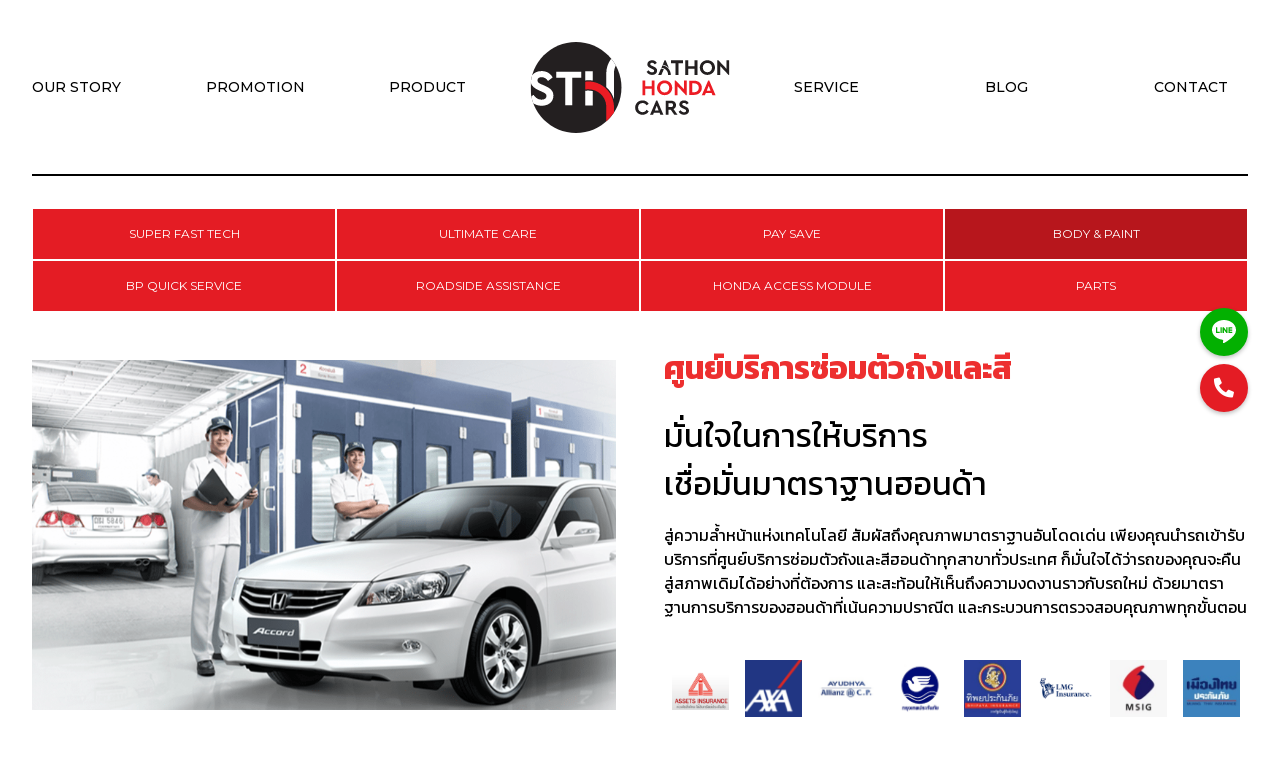

--- FILE ---
content_type: text/html; charset=UTF-8
request_url: https://sathonhondacars.com/service/body-paint/
body_size: 9329
content:
<!DOCTYPE html>
<html class="no-js" lang="th">
<head>
	<meta charset="utf-8">
	<meta name="viewport" content="width = device-width, initial-scale = 1">
	<title>Body &#038; Paint &#8211; Sathon Honda Cars Co., Ltd.</title>
<meta name='robots' content='max-image-preview:large' />
<link rel='dns-prefetch' href='//ws.sharethis.com' />
<link rel='dns-prefetch' href='//cdnjs.cloudflare.com' />
<link rel='dns-prefetch' href='//fonts.googleapis.com' />
<link rel="apple-touch-icon" sizes="180x180" href="/apple-touch-icon.png">
<link rel="icon" type="image/png" sizes="32x32" href="/favicon-32x32.png">
<link rel="icon" type="image/png" sizes="16x16" href="/favicon-16x16.png">
<link rel="manifest" href="/site.webmanifest">
<meta name="msapplication-TileColor" content="#ff0000">
<meta name="theme-color" content="#ffffff"><script type="text/javascript">
/* <![CDATA[ */
window._wpemojiSettings = {"baseUrl":"https:\/\/s.w.org\/images\/core\/emoji\/14.0.0\/72x72\/","ext":".png","svgUrl":"https:\/\/s.w.org\/images\/core\/emoji\/14.0.0\/svg\/","svgExt":".svg","source":{"concatemoji":"https:\/\/sathonhondacars.com\/wp\/wp-includes\/js\/wp-emoji-release.min.js?ver=6.4.7"}};
/*! This file is auto-generated */
!function(i,n){var o,s,e;function c(e){try{var t={supportTests:e,timestamp:(new Date).valueOf()};sessionStorage.setItem(o,JSON.stringify(t))}catch(e){}}function p(e,t,n){e.clearRect(0,0,e.canvas.width,e.canvas.height),e.fillText(t,0,0);var t=new Uint32Array(e.getImageData(0,0,e.canvas.width,e.canvas.height).data),r=(e.clearRect(0,0,e.canvas.width,e.canvas.height),e.fillText(n,0,0),new Uint32Array(e.getImageData(0,0,e.canvas.width,e.canvas.height).data));return t.every(function(e,t){return e===r[t]})}function u(e,t,n){switch(t){case"flag":return n(e,"\ud83c\udff3\ufe0f\u200d\u26a7\ufe0f","\ud83c\udff3\ufe0f\u200b\u26a7\ufe0f")?!1:!n(e,"\ud83c\uddfa\ud83c\uddf3","\ud83c\uddfa\u200b\ud83c\uddf3")&&!n(e,"\ud83c\udff4\udb40\udc67\udb40\udc62\udb40\udc65\udb40\udc6e\udb40\udc67\udb40\udc7f","\ud83c\udff4\u200b\udb40\udc67\u200b\udb40\udc62\u200b\udb40\udc65\u200b\udb40\udc6e\u200b\udb40\udc67\u200b\udb40\udc7f");case"emoji":return!n(e,"\ud83e\udef1\ud83c\udffb\u200d\ud83e\udef2\ud83c\udfff","\ud83e\udef1\ud83c\udffb\u200b\ud83e\udef2\ud83c\udfff")}return!1}function f(e,t,n){var r="undefined"!=typeof WorkerGlobalScope&&self instanceof WorkerGlobalScope?new OffscreenCanvas(300,150):i.createElement("canvas"),a=r.getContext("2d",{willReadFrequently:!0}),o=(a.textBaseline="top",a.font="600 32px Arial",{});return e.forEach(function(e){o[e]=t(a,e,n)}),o}function t(e){var t=i.createElement("script");t.src=e,t.defer=!0,i.head.appendChild(t)}"undefined"!=typeof Promise&&(o="wpEmojiSettingsSupports",s=["flag","emoji"],n.supports={everything:!0,everythingExceptFlag:!0},e=new Promise(function(e){i.addEventListener("DOMContentLoaded",e,{once:!0})}),new Promise(function(t){var n=function(){try{var e=JSON.parse(sessionStorage.getItem(o));if("object"==typeof e&&"number"==typeof e.timestamp&&(new Date).valueOf()<e.timestamp+604800&&"object"==typeof e.supportTests)return e.supportTests}catch(e){}return null}();if(!n){if("undefined"!=typeof Worker&&"undefined"!=typeof OffscreenCanvas&&"undefined"!=typeof URL&&URL.createObjectURL&&"undefined"!=typeof Blob)try{var e="postMessage("+f.toString()+"("+[JSON.stringify(s),u.toString(),p.toString()].join(",")+"));",r=new Blob([e],{type:"text/javascript"}),a=new Worker(URL.createObjectURL(r),{name:"wpTestEmojiSupports"});return void(a.onmessage=function(e){c(n=e.data),a.terminate(),t(n)})}catch(e){}c(n=f(s,u,p))}t(n)}).then(function(e){for(var t in e)n.supports[t]=e[t],n.supports.everything=n.supports.everything&&n.supports[t],"flag"!==t&&(n.supports.everythingExceptFlag=n.supports.everythingExceptFlag&&n.supports[t]);n.supports.everythingExceptFlag=n.supports.everythingExceptFlag&&!n.supports.flag,n.DOMReady=!1,n.readyCallback=function(){n.DOMReady=!0}}).then(function(){return e}).then(function(){var e;n.supports.everything||(n.readyCallback(),(e=n.source||{}).concatemoji?t(e.concatemoji):e.wpemoji&&e.twemoji&&(t(e.twemoji),t(e.wpemoji)))}))}((window,document),window._wpemojiSettings);
/* ]]> */
</script>
<style id='wp-emoji-styles-inline-css' type='text/css'>

	img.wp-smiley, img.emoji {
		display: inline !important;
		border: none !important;
		box-shadow: none !important;
		height: 1em !important;
		width: 1em !important;
		margin: 0 0.07em !important;
		vertical-align: -0.1em !important;
		background: none !important;
		padding: 0 !important;
	}
</style>
<link rel='stylesheet' id='wp-block-library-css' href='https://sathonhondacars.com/wp/wp-includes/css/dist/block-library/style.min.css?ver=6.4.7' type='text/css' media='all' />
<style id='classic-theme-styles-inline-css' type='text/css'>
/*! This file is auto-generated */
.wp-block-button__link{color:#fff;background-color:#32373c;border-radius:9999px;box-shadow:none;text-decoration:none;padding:calc(.667em + 2px) calc(1.333em + 2px);font-size:1.125em}.wp-block-file__button{background:#32373c;color:#fff;text-decoration:none}
</style>
<style id='global-styles-inline-css' type='text/css'>
body{--wp--preset--color--black: #000000;--wp--preset--color--cyan-bluish-gray: #abb8c3;--wp--preset--color--white: #ffffff;--wp--preset--color--pale-pink: #f78da7;--wp--preset--color--vivid-red: #cf2e2e;--wp--preset--color--luminous-vivid-orange: #ff6900;--wp--preset--color--luminous-vivid-amber: #fcb900;--wp--preset--color--light-green-cyan: #7bdcb5;--wp--preset--color--vivid-green-cyan: #00d084;--wp--preset--color--pale-cyan-blue: #8ed1fc;--wp--preset--color--vivid-cyan-blue: #0693e3;--wp--preset--color--vivid-purple: #9b51e0;--wp--preset--gradient--vivid-cyan-blue-to-vivid-purple: linear-gradient(135deg,rgba(6,147,227,1) 0%,rgb(155,81,224) 100%);--wp--preset--gradient--light-green-cyan-to-vivid-green-cyan: linear-gradient(135deg,rgb(122,220,180) 0%,rgb(0,208,130) 100%);--wp--preset--gradient--luminous-vivid-amber-to-luminous-vivid-orange: linear-gradient(135deg,rgba(252,185,0,1) 0%,rgba(255,105,0,1) 100%);--wp--preset--gradient--luminous-vivid-orange-to-vivid-red: linear-gradient(135deg,rgba(255,105,0,1) 0%,rgb(207,46,46) 100%);--wp--preset--gradient--very-light-gray-to-cyan-bluish-gray: linear-gradient(135deg,rgb(238,238,238) 0%,rgb(169,184,195) 100%);--wp--preset--gradient--cool-to-warm-spectrum: linear-gradient(135deg,rgb(74,234,220) 0%,rgb(151,120,209) 20%,rgb(207,42,186) 40%,rgb(238,44,130) 60%,rgb(251,105,98) 80%,rgb(254,248,76) 100%);--wp--preset--gradient--blush-light-purple: linear-gradient(135deg,rgb(255,206,236) 0%,rgb(152,150,240) 100%);--wp--preset--gradient--blush-bordeaux: linear-gradient(135deg,rgb(254,205,165) 0%,rgb(254,45,45) 50%,rgb(107,0,62) 100%);--wp--preset--gradient--luminous-dusk: linear-gradient(135deg,rgb(255,203,112) 0%,rgb(199,81,192) 50%,rgb(65,88,208) 100%);--wp--preset--gradient--pale-ocean: linear-gradient(135deg,rgb(255,245,203) 0%,rgb(182,227,212) 50%,rgb(51,167,181) 100%);--wp--preset--gradient--electric-grass: linear-gradient(135deg,rgb(202,248,128) 0%,rgb(113,206,126) 100%);--wp--preset--gradient--midnight: linear-gradient(135deg,rgb(2,3,129) 0%,rgb(40,116,252) 100%);--wp--preset--font-size--small: 13px;--wp--preset--font-size--medium: 20px;--wp--preset--font-size--large: 36px;--wp--preset--font-size--x-large: 42px;--wp--preset--spacing--20: 0.44rem;--wp--preset--spacing--30: 0.67rem;--wp--preset--spacing--40: 1rem;--wp--preset--spacing--50: 1.5rem;--wp--preset--spacing--60: 2.25rem;--wp--preset--spacing--70: 3.38rem;--wp--preset--spacing--80: 5.06rem;--wp--preset--shadow--natural: 6px 6px 9px rgba(0, 0, 0, 0.2);--wp--preset--shadow--deep: 12px 12px 50px rgba(0, 0, 0, 0.4);--wp--preset--shadow--sharp: 6px 6px 0px rgba(0, 0, 0, 0.2);--wp--preset--shadow--outlined: 6px 6px 0px -3px rgba(255, 255, 255, 1), 6px 6px rgba(0, 0, 0, 1);--wp--preset--shadow--crisp: 6px 6px 0px rgba(0, 0, 0, 1);}:where(.is-layout-flex){gap: 0.5em;}:where(.is-layout-grid){gap: 0.5em;}body .is-layout-flow > .alignleft{float: left;margin-inline-start: 0;margin-inline-end: 2em;}body .is-layout-flow > .alignright{float: right;margin-inline-start: 2em;margin-inline-end: 0;}body .is-layout-flow > .aligncenter{margin-left: auto !important;margin-right: auto !important;}body .is-layout-constrained > .alignleft{float: left;margin-inline-start: 0;margin-inline-end: 2em;}body .is-layout-constrained > .alignright{float: right;margin-inline-start: 2em;margin-inline-end: 0;}body .is-layout-constrained > .aligncenter{margin-left: auto !important;margin-right: auto !important;}body .is-layout-constrained > :where(:not(.alignleft):not(.alignright):not(.alignfull)){max-width: var(--wp--style--global--content-size);margin-left: auto !important;margin-right: auto !important;}body .is-layout-constrained > .alignwide{max-width: var(--wp--style--global--wide-size);}body .is-layout-flex{display: flex;}body .is-layout-flex{flex-wrap: wrap;align-items: center;}body .is-layout-flex > *{margin: 0;}body .is-layout-grid{display: grid;}body .is-layout-grid > *{margin: 0;}:where(.wp-block-columns.is-layout-flex){gap: 2em;}:where(.wp-block-columns.is-layout-grid){gap: 2em;}:where(.wp-block-post-template.is-layout-flex){gap: 1.25em;}:where(.wp-block-post-template.is-layout-grid){gap: 1.25em;}.has-black-color{color: var(--wp--preset--color--black) !important;}.has-cyan-bluish-gray-color{color: var(--wp--preset--color--cyan-bluish-gray) !important;}.has-white-color{color: var(--wp--preset--color--white) !important;}.has-pale-pink-color{color: var(--wp--preset--color--pale-pink) !important;}.has-vivid-red-color{color: var(--wp--preset--color--vivid-red) !important;}.has-luminous-vivid-orange-color{color: var(--wp--preset--color--luminous-vivid-orange) !important;}.has-luminous-vivid-amber-color{color: var(--wp--preset--color--luminous-vivid-amber) !important;}.has-light-green-cyan-color{color: var(--wp--preset--color--light-green-cyan) !important;}.has-vivid-green-cyan-color{color: var(--wp--preset--color--vivid-green-cyan) !important;}.has-pale-cyan-blue-color{color: var(--wp--preset--color--pale-cyan-blue) !important;}.has-vivid-cyan-blue-color{color: var(--wp--preset--color--vivid-cyan-blue) !important;}.has-vivid-purple-color{color: var(--wp--preset--color--vivid-purple) !important;}.has-black-background-color{background-color: var(--wp--preset--color--black) !important;}.has-cyan-bluish-gray-background-color{background-color: var(--wp--preset--color--cyan-bluish-gray) !important;}.has-white-background-color{background-color: var(--wp--preset--color--white) !important;}.has-pale-pink-background-color{background-color: var(--wp--preset--color--pale-pink) !important;}.has-vivid-red-background-color{background-color: var(--wp--preset--color--vivid-red) !important;}.has-luminous-vivid-orange-background-color{background-color: var(--wp--preset--color--luminous-vivid-orange) !important;}.has-luminous-vivid-amber-background-color{background-color: var(--wp--preset--color--luminous-vivid-amber) !important;}.has-light-green-cyan-background-color{background-color: var(--wp--preset--color--light-green-cyan) !important;}.has-vivid-green-cyan-background-color{background-color: var(--wp--preset--color--vivid-green-cyan) !important;}.has-pale-cyan-blue-background-color{background-color: var(--wp--preset--color--pale-cyan-blue) !important;}.has-vivid-cyan-blue-background-color{background-color: var(--wp--preset--color--vivid-cyan-blue) !important;}.has-vivid-purple-background-color{background-color: var(--wp--preset--color--vivid-purple) !important;}.has-black-border-color{border-color: var(--wp--preset--color--black) !important;}.has-cyan-bluish-gray-border-color{border-color: var(--wp--preset--color--cyan-bluish-gray) !important;}.has-white-border-color{border-color: var(--wp--preset--color--white) !important;}.has-pale-pink-border-color{border-color: var(--wp--preset--color--pale-pink) !important;}.has-vivid-red-border-color{border-color: var(--wp--preset--color--vivid-red) !important;}.has-luminous-vivid-orange-border-color{border-color: var(--wp--preset--color--luminous-vivid-orange) !important;}.has-luminous-vivid-amber-border-color{border-color: var(--wp--preset--color--luminous-vivid-amber) !important;}.has-light-green-cyan-border-color{border-color: var(--wp--preset--color--light-green-cyan) !important;}.has-vivid-green-cyan-border-color{border-color: var(--wp--preset--color--vivid-green-cyan) !important;}.has-pale-cyan-blue-border-color{border-color: var(--wp--preset--color--pale-cyan-blue) !important;}.has-vivid-cyan-blue-border-color{border-color: var(--wp--preset--color--vivid-cyan-blue) !important;}.has-vivid-purple-border-color{border-color: var(--wp--preset--color--vivid-purple) !important;}.has-vivid-cyan-blue-to-vivid-purple-gradient-background{background: var(--wp--preset--gradient--vivid-cyan-blue-to-vivid-purple) !important;}.has-light-green-cyan-to-vivid-green-cyan-gradient-background{background: var(--wp--preset--gradient--light-green-cyan-to-vivid-green-cyan) !important;}.has-luminous-vivid-amber-to-luminous-vivid-orange-gradient-background{background: var(--wp--preset--gradient--luminous-vivid-amber-to-luminous-vivid-orange) !important;}.has-luminous-vivid-orange-to-vivid-red-gradient-background{background: var(--wp--preset--gradient--luminous-vivid-orange-to-vivid-red) !important;}.has-very-light-gray-to-cyan-bluish-gray-gradient-background{background: var(--wp--preset--gradient--very-light-gray-to-cyan-bluish-gray) !important;}.has-cool-to-warm-spectrum-gradient-background{background: var(--wp--preset--gradient--cool-to-warm-spectrum) !important;}.has-blush-light-purple-gradient-background{background: var(--wp--preset--gradient--blush-light-purple) !important;}.has-blush-bordeaux-gradient-background{background: var(--wp--preset--gradient--blush-bordeaux) !important;}.has-luminous-dusk-gradient-background{background: var(--wp--preset--gradient--luminous-dusk) !important;}.has-pale-ocean-gradient-background{background: var(--wp--preset--gradient--pale-ocean) !important;}.has-electric-grass-gradient-background{background: var(--wp--preset--gradient--electric-grass) !important;}.has-midnight-gradient-background{background: var(--wp--preset--gradient--midnight) !important;}.has-small-font-size{font-size: var(--wp--preset--font-size--small) !important;}.has-medium-font-size{font-size: var(--wp--preset--font-size--medium) !important;}.has-large-font-size{font-size: var(--wp--preset--font-size--large) !important;}.has-x-large-font-size{font-size: var(--wp--preset--font-size--x-large) !important;}
.wp-block-navigation a:where(:not(.wp-element-button)){color: inherit;}
:where(.wp-block-post-template.is-layout-flex){gap: 1.25em;}:where(.wp-block-post-template.is-layout-grid){gap: 1.25em;}
:where(.wp-block-columns.is-layout-flex){gap: 2em;}:where(.wp-block-columns.is-layout-grid){gap: 2em;}
.wp-block-pullquote{font-size: 1.5em;line-height: 1.6;}
</style>
<link rel='stylesheet' id='contact-form-7-css' href='https://sathonhondacars.com/wp/wp-content/plugins/contact-form-7/includes/css/styles.css?ver=5.9' type='text/css' media='all' />
<link rel='stylesheet' id='google-fonts-css' href='https://fonts.googleapis.com/css?family=Kanit%3A400%2C500%2C700%7CMontserrat%3A400%2C500%2C700&#038;subset=thai&#038;ver=6.4.7' type='text/css' media='all' />
<link rel='stylesheet' id='font-awesome-css' href='https://cdnjs.cloudflare.com/ajax/libs/font-awesome/5.8.1/css/all.min.css?ver=6.4.7' type='text/css' media='all' />
<link rel='stylesheet' id='slick-carousel-css' href='https://cdnjs.cloudflare.com/ajax/libs/slick-carousel/1.9.0/slick.min.css?ver=6.4.7' type='text/css' media='all' />
<link rel='stylesheet' id='fancybox-css' href='https://cdnjs.cloudflare.com/ajax/libs/fancybox/3.5.7/jquery.fancybox.min.css?ver=6.4.7' type='text/css' media='all' />
<link rel='stylesheet' id='timepicker-css' href='https://cdnjs.cloudflare.com/ajax/libs/timepicker/1.3.5/jquery.timepicker.min.css?ver=6.4.7' type='text/css' media='all' />
<link rel='stylesheet' id='sathonhonda-css' href='https://sathonhondacars.com/wp/wp-content/themes/sathonhonda/style.css?ver=1.4.1' type='text/css' media='all' />
<link rel='stylesheet' id='cf7cf-style-css' href='https://sathonhondacars.com/wp/wp-content/plugins/cf7-conditional-fields/style.css?ver=2.4.7' type='text/css' media='all' />
<script id='st_insights_js' type="text/javascript" src="https://ws.sharethis.com/button/st_insights.js?publisher=4d48b7c5-0ae3-43d4-bfbe-3ff8c17a8ae6&amp;product=simpleshare&amp;ver=8.4.12" id="ssba-sharethis-js"></script>
<script type="text/javascript" src="https://sathonhondacars.com/wp/wp-includes/js/jquery/jquery.min.js?ver=3.7.1" id="jquery-core-js"></script>
<script type="text/javascript" src="https://sathonhondacars.com/wp/wp-includes/js/jquery/jquery-migrate.min.js?ver=3.4.1" id="jquery-migrate-js"></script>
<link rel="https://api.w.org/" href="https://sathonhondacars.com/wp-json/" /><link rel="alternate" type="application/json" href="https://sathonhondacars.com/wp-json/wp/v2/pages/257" /><link rel="EditURI" type="application/rsd+xml" title="RSD" href="https://sathonhondacars.com/wp/xmlrpc.php?rsd" />
<meta name="generator" content="WordPress 6.4.7" />
<link rel="canonical" href="https://sathonhondacars.com/service/body-paint/" />
<link rel='shortlink' href='https://sathonhondacars.com/?p=257' />
<link rel="alternate" type="application/json+oembed" href="https://sathonhondacars.com/wp-json/oembed/1.0/embed?url=https%3A%2F%2Fsathonhondacars.com%2Fservice%2Fbody-paint%2F" />
<link rel="alternate" type="text/xml+oembed" href="https://sathonhondacars.com/wp-json/oembed/1.0/embed?url=https%3A%2F%2Fsathonhondacars.com%2Fservice%2Fbody-paint%2F&#038;format=xml" />
<!-- Global site tag (gtag.js) - Google Analytics -->
<script async src="https://www.googletagmanager.com/gtag/js?id=UA-2955220-120"></script>
<script>
  window.dataLayer = window.dataLayer || [];
  function gtag(){dataLayer.push(arguments);}
  gtag('js', new Date());

  gtag('config', 'UA-2955220-120');
</script>
</head>
<body class="page-template-default page page-id-257 page-child parent-pageid-9 is-page is-page-body-paint is-page-257">

	<header class="site-header">
		<div class="container-fluid">
			<div class="site-header__inner">
				<h1 class="site-logo"><a class="site-logo__link" href="https://sathonhondacars.com/">Sathon Honda Cars Co., Ltd.</a></h1>
				<nav class="header-nav header-nav_left"><ul id="menu-header-menu-left" class="menu"><li id="menu-item-23" class="our-story-menu menu-item menu-item-type-post_type menu-item-object-page menu-item-23"><a href="https://sathonhondacars.com/our-story/">Our Story</a></li>
<li id="menu-item-24" class="menu-item menu-item-type-taxonomy menu-item-object-category menu-item-24"><a href="https://sathonhondacars.com/category/promotion/">Promotion</a></li>
<li id="menu-item-354" class="buy-honda-menu menu-item menu-item-type-post_type menu-item-object-page menu-item-has-children menu-item-354"><a href="https://sathonhondacars.com/buy-honda/">Product</a>
<ul class="sub-menu">
	<li id="menu-item-94" class="menu-item menu-item-type-taxonomy menu-item-object-car_cat menu-item-94"><a href="https://sathonhondacars.com/car_cat/new-car/">New Car</a></li>
	<li id="menu-item-95" class="menu-item menu-item-type-taxonomy menu-item-object-car_cat menu-item-95"><a href="https://sathonhondacars.com/car_cat/used-car/">Used Car</a></li>
</ul>
</li>
</ul></nav><nav class="header-nav header-nav_right"><ul id="menu-header-menu-right" class="menu"><li id="menu-item-342" class="menu-item menu-item-type-post_type menu-item-object-page menu-item-342"><a href="https://sathonhondacars.com/service/super-fast-tech/">Service</a></li>
<li id="menu-item-31" class="menu-item menu-item-type-taxonomy menu-item-object-category menu-item-31"><a href="https://sathonhondacars.com/category/news-update/">Blog</a></li>
<li id="menu-item-30" class="menu-item menu-item-type-post_type menu-item-object-page menu-item-30"><a href="https://sathonhondacars.com/contact/">Contact</a></li>
</ul></nav>				<a href="#" class="mobile-nav-trigger"><span></span></a>
				<div class="mobile-nav">
					<h4 class="mobile-nav__logo"><a class="site-logo__link" href="https://sathonhondacars.com/"><img src="https://sathonhondacars.com/wp/wp-content/themes/sathonhonda/img/logo-sathon-honda.svg" alt="logo-sathon-honda" width="160"></a></h4>
					<nav class="mobile-nav__menu"><ul id="menu-mobile-menu" class="menu"><li id="menu-item-167" class="our-story-menu menu-item menu-item-type-post_type menu-item-object-page menu-item-167"><a href="https://sathonhondacars.com/our-story/">Our Story</a></li>
<li id="menu-item-170" class="menu-item menu-item-type-taxonomy menu-item-object-category menu-item-170"><a href="https://sathonhondacars.com/category/promotion/">Promotion</a></li>
<li id="menu-item-355" class="buy-honda-menu menu-item menu-item-type-post_type menu-item-object-page menu-item-355"><a href="https://sathonhondacars.com/buy-honda/">Product</a></li>
<li id="menu-item-341" class="menu-item menu-item-type-post_type menu-item-object-page menu-item-341"><a href="https://sathonhondacars.com/service/super-fast-tech/">Service</a></li>
<li id="menu-item-169" class="menu-item menu-item-type-taxonomy menu-item-object-category menu-item-169"><a href="https://sathonhondacars.com/category/news-update/">Blog</a></li>
<li id="menu-item-166" class="menu-item menu-item-type-post_type menu-item-object-page menu-item-166"><a href="https://sathonhondacars.com/contact/">Contact</a></li>
</ul></nav>				</div>
			</div>
		</div>
	</header>


	<main class="site-content">
	<section class="section">
		<div class="container-fluid">
			<div class="page-content">
				
								
									<ul class="service-menu">
						<li class="service-menu__item"><a href="https://sathonhondacars.com/service/super-fast-tech/" class="service-menu__link" >Super Fast Tech</a></li><li class="service-menu__item"><a href="https://sathonhondacars.com/service/ultimate-care/" class="service-menu__link" >Ultimate Care</a></li><li class="service-menu__item"><a href="https://sathonhondacars.com/service/pay-save/" class="service-menu__link" >Pay Save</a></li><li class="service-menu__item"><a href="https://sathonhondacars.com/service/body-paint/" class="service-menu__link service-menu__link_active" >Body & Paint</a></li><li class="service-menu__item"><a href="https://sathonhondacars.com/service/bp-quick-service/" class="service-menu__link" >BP Quick Service</a></li><li class="service-menu__item"><a href="https://sathonhondacars.com/service/roadside-assistance/" class="service-menu__link" >Roadside Assistance</a></li><li class="service-menu__item"><a href="https://hondaaccess.co.th/" class="service-menu__link" target="_blank" rel="noopener">Honda Access Module</a></li><li class="service-menu__item"><a href="http://web.honda.co.th/service/recommend/battery" class="service-menu__link" target="_blank" rel="noopener">Parts</a></li>					</ul>
								
				<div class="su-row"><div class="su-column su-column-size-1-2"><div class="su-column-inner su-u-clearfix su-u-trim">
<p><img fetchpriority="high" decoding="async" class="aligncenter wp-image-334" src="https://sathonhondacars.com/wp/wp-content/uploads/2019/05/img_20150715011441.png" alt="" width="1600" height="960" srcset="https://sathonhondacars.com/wp/wp-content/uploads/2019/05/img_20150715011441.png 800w, https://sathonhondacars.com/wp/wp-content/uploads/2019/05/img_20150715011441-300x180.png 300w, https://sathonhondacars.com/wp/wp-content/uploads/2019/05/img_20150715011441-768x461.png 768w" sizes="(max-width: 1600px) 100vw, 1600px" /></div></div> <div class="su-column su-column-size-1-2"><div class="su-column-inner su-u-clearfix su-u-trim">
<h2><span style="font-size: 24pt; color: #ed2f2f;">ศูนย์บริการซ่อมตัวถังและสี</span></h2>
<p><span style="font-size: 24pt;">มั่นใจในการให้บริการ</span><br />
<span style="font-size: 24pt;">เชื่อมั่นมาตราฐานฮอนด้า</span></p>
<p>สู่ความล้ำหน้าแห่งเทคโนโลยี สัมผัสถึงคุณภาพมาตราฐานอันโดดเด่น เพียงคุณนำรถเข้ารับบริการที่ศูนย์บริการซ่อมตัวถังและสีฮอนด้าทุกสาขาทั่วประเทศ ก็มั่นใจได้ว่ารถของคุณจะคืนสู่สภาพเดิมได้อย่างที่ต้องการ และสะท้อนให้เห็นถึงความงดงานราวกับรถใหม่ ด้วยมาตราฐานการบริการของฮอนด้าที่เน้นความปราณีต และกระบวนการตรวจสอบคุณภาพทุกขั้นตอน</p>
<div class="insurance-logo-list"><span class="insurance-logo"><img decoding="async" src="https://sathonhondacars.com/wp/wp-content/uploads/2019/05/assets.png"></span><span class="insurance-logo"><img decoding="async" src="https://sathonhondacars.com/wp/wp-content/uploads/2019/05/axa.png"></span><span class="insurance-logo"><img decoding="async" src="https://sathonhondacars.com/wp/wp-content/uploads/2019/05/ayudhya.jpg"></span><span class="insurance-logo"><img decoding="async" src="https://sathonhondacars.com/wp/wp-content/uploads/2019/05/bkk.png"></span><span class="insurance-logo"><img decoding="async" src="https://sathonhondacars.com/wp/wp-content/uploads/2019/05/dhipaya.jpg"></span><span class="insurance-logo"><img decoding="async" src="https://sathonhondacars.com/wp/wp-content/uploads/2019/05/lmg.png"></span><span class="insurance-logo"><img decoding="async" src="https://sathonhondacars.com/wp/wp-content/uploads/2019/05/msig.jpg"></span><span class="insurance-logo"><img decoding="async" src="https://sathonhondacars.com/wp/wp-content/uploads/2019/05/muang-thai.jpg"></span><span class="insurance-logo"><img decoding="async" src="https://sathonhondacars.com/wp/wp-content/uploads/2019/05/navakij.jpg"></span><span class="insurance-logo"><img decoding="async" src="https://sathonhondacars.com/wp/wp-content/uploads/2019/05/safety-insurance.jpg"></span><span class="insurance-logo"><img decoding="async" src="https://sathonhondacars.com/wp/wp-content/uploads/2019/05/scsmg.jpg"></span><span class="insurance-logo"><img decoding="async" src="https://sathonhondacars.com/wp/wp-content/uploads/2019/05/seic.png"></span><span class="insurance-logo"><img decoding="async" src="https://sathonhondacars.com/wp/wp-content/uploads/2019/05/sinmunkong.png"></span><span class="insurance-logo"><img decoding="async" src="https://sathonhondacars.com/wp/wp-content/uploads/2019/05/sompo.jpg"></span><span class="insurance-logo"><img decoding="async" src="https://sathonhondacars.com/wp/wp-content/uploads/2019/05/thai.png"></span><span class="insurance-logo"><img decoding="async" src="https://sathonhondacars.com/wp/wp-content/uploads/2019/05/thaivivat.png"></span><span class="insurance-logo"><img decoding="async" src="https://sathonhondacars.com/wp/wp-content/uploads/2019/05/thanachart.jpg"></span><span class="insurance-logo"><img decoding="async" src="https://sathonhondacars.com/wp/wp-content/uploads/2019/05/tokio-marine.jpg"></span><span class="insurance-logo"><img decoding="async" src="https://sathonhondacars.com/wp/wp-content/uploads/2019/05/tsi.png"></span><span class="insurance-logo"><img decoding="async" src="https://sathonhondacars.com/wp/wp-content/uploads/2019/05/viriyah.jpg"></span></div>
</div></div></div>
<div class="su-spacer" style="height:32px"></div>
<div class="su-row"><div class="su-column su-column-size-1-2"><div class="su-column-inner su-u-clearfix su-u-trim">
<p><img decoding="async" class="aligncenter size-full wp-image-626" src="https://sathonhondacars.com/wp/wp-content/uploads/2019/05/honda-sathorn-1614STH-1.jpg" alt="" width="780" height="620" srcset="https://sathonhondacars.com/wp/wp-content/uploads/2019/05/honda-sathorn-1614STH-1.jpg 780w, https://sathonhondacars.com/wp/wp-content/uploads/2019/05/honda-sathorn-1614STH-1-300x238.jpg 300w, https://sathonhondacars.com/wp/wp-content/uploads/2019/05/honda-sathorn-1614STH-1-768x610.jpg 768w" sizes="(max-width: 780px) 100vw, 780px" /></p>
<h4><span style="color: #ed2f2f;">สะดวกสบายมั่นใจได้ทุกที่</span></h4>
<p>ศูนย์บริการสาธรฮอนด้าคาร์ส์ของเราตั้งอยู่ในทำเลที่ใกล้รถไฟฟ้า (BTSสถานีสุรศักดิ์) และทางด่วน (สีลม และสาทร) สะดวกสบายได้ทุกกาารเดินทาง</p>
</div></div> <div class="su-column su-column-size-1-2"><div class="su-column-inner su-u-clearfix su-u-trim">
<p><img decoding="async" class="aligncenter size-full wp-image-328" src="https://sathonhondacars.com/wp/wp-content/uploads/2019/05/img_20150713052343.png" alt="" width="780" height="620" srcset="https://sathonhondacars.com/wp/wp-content/uploads/2019/05/img_20150713052343.png 780w, https://sathonhondacars.com/wp/wp-content/uploads/2019/05/img_20150713052343-300x238.png 300w, https://sathonhondacars.com/wp/wp-content/uploads/2019/05/img_20150713052343-768x610.png 768w" sizes="(max-width: 780px) 100vw, 780px" /></p>
<h4><span style="color: #ed2f2f;">นวัตกรรมใหม่ของสีซ่อมรถยนต์ฮอนด้า</span></h4>
<p>นวัตกรรมใหม่ของสีซ่อมรถยนต์ฮอนด้า ด้วยสีสูตรน้ำ (Waterborne) ที่ให้สีสวนเงางามเรียบสม่ำเสมอ และยึดติดคงทนในทุกสภาวะ พร้อมเพิ่มความใส่ใจลดมลภาวะเพื่อสิ่งแวดล้อมที่ดีต่อธรรมชาติ</p>
</div></div> </div>
<div class="su-row">
<div class="su-column su-column-size-1-2"><div class="su-column-inner su-u-clearfix su-u-trim">
<p><img loading="lazy" decoding="async" class="aligncenter size-full wp-image-329" src="https://sathonhondacars.com/wp/wp-content/uploads/2019/05/img_20150720121545.png" alt="" width="780" height="620" srcset="https://sathonhondacars.com/wp/wp-content/uploads/2019/05/img_20150720121545.png 780w, https://sathonhondacars.com/wp/wp-content/uploads/2019/05/img_20150720121545-300x238.png 300w, https://sathonhondacars.com/wp/wp-content/uploads/2019/05/img_20150720121545-768x610.png 768w" sizes="(max-width: 780px) 100vw, 780px" /></p>
<h4><span style="color: #ed2f2f;">เพรียบพร้อมด้วยอะไหล่แท้</span></h4>
<p>เพรียบพร้อมด้วยอะไหล่แท้ ด้วยคุณภาพชั้นเยี่ยมของอะไหล่แท้ฮอนด้า เพื่อการดูแลรถที่คุณรักด้วยมาตรฐานเดียวกันทุกที่ครอบคลุมทั่วประเทศ</p>
</div></div> <div class="su-column su-column-size-1-2"><div class="su-column-inner su-u-clearfix su-u-trim">
<p><img loading="lazy" decoding="async" class="aligncenter size-full wp-image-330" src="https://sathonhondacars.com/wp/wp-content/uploads/2019/05/img_20150720122136.png" alt="" width="780" height="620" srcset="https://sathonhondacars.com/wp/wp-content/uploads/2019/05/img_20150720122136.png 780w, https://sathonhondacars.com/wp/wp-content/uploads/2019/05/img_20150720122136-300x238.png 300w, https://sathonhondacars.com/wp/wp-content/uploads/2019/05/img_20150720122136-768x610.png 768w" sizes="(max-width: 780px) 100vw, 780px" /></p>
<h4><span style="color: #ed2f2f;">เติมเต็มความมั่นใจสูงสุด</span></h4>
<p>เติมเต็มความมั่นใจสูงสุดด้วยความเชี่ยวชาญและประสบการณ์ในงานบริการซ่อมตัวถังและสีของเจ้าหน้าที่ฮอนด้าที่ผ่านการฝึกอบรมอย่างดีเยี่ยม พร้อมดูแลรถของคุณด้วยความเอาใจใส่</p>
</div></div>
</div>
			</div>
		</div>
	</section>
</main>
	<footer class="site-footer">
		<div class="container-fluid">
			<div class="row">
				<div class="col-xs-12 col-sm-6 col-md-7">
					<div class="row">
						<div class="col-xs-6 col-sm-5">
							<div class="footer-menu footer-menu_page">
								<ul id="menu-footer-menu" class="menu"><li id="menu-item-382" class="menu-item menu-item-type-custom menu-item-object-custom menu-item-home menu-item-382"><a href="https://sathonhondacars.com/">Home</a></li>
<li id="menu-item-390" class="menu-item menu-item-type-custom menu-item-object-custom menu-item-390"><a href="https://sathonhondacars.com/wp/#our-story">Our Story</a></li>
<li id="menu-item-386" class="menu-item menu-item-type-taxonomy menu-item-object-car_cat menu-item-386"><a href="https://sathonhondacars.com/car_cat/new-car/">New Car</a></li>
<li id="menu-item-387" class="menu-item menu-item-type-taxonomy menu-item-object-car_cat menu-item-387"><a href="https://sathonhondacars.com/car_cat/used-car/">Used Car</a></li>
<li id="menu-item-385" class="menu-item menu-item-type-post_type menu-item-object-page menu-item-385"><a href="https://sathonhondacars.com/make-appointment/">Make Appointment</a></li>
<li id="menu-item-384" class="menu-item menu-item-type-post_type menu-item-object-page menu-item-384"><a href="https://sathonhondacars.com/service/super-fast-tech/">Service</a></li>
<li id="menu-item-389" class="menu-item menu-item-type-taxonomy menu-item-object-category menu-item-389"><a href="https://sathonhondacars.com/category/news-update/">News Update</a></li>
<li id="menu-item-388" class="menu-item menu-item-type-post_type menu-item-object-page menu-item-388"><a href="https://sathonhondacars.com/contact/">Contact</a></li>
</ul>							</div>
						</div>
						<div class="col-xs-6 col-sm-7">
														<div class="footer-menu footer-menu_cars">
								<ul class="menu">
																			<li><a href="https://sathonhondacars.com/car/city-hatchback/">CITY HATCHBACK</a></li>
																			<li><a href="https://sathonhondacars.com/car/city-ehev/">CITY e:HEV</a></li>
																			<li><a href="https://sathonhondacars.com/car/city/">CITY TURBO</a></li>
																			<li><a href="https://sathonhondacars.com/car/jazz/">Jazz</a></li>
																			<li><a href="https://sathonhondacars.com/car/mobilio/">Mobilio</a></li>
																			<li><a href="https://sathonhondacars.com/car/br-v/">BR-V</a></li>
																			<li><a href="https://sathonhondacars.com/car/civic/">Civic</a></li>
																			<li><a href="https://sathonhondacars.com/car/civic-hatchback/">Civic Hatchback</a></li>
																			<li><a href="https://sathonhondacars.com/car/hr-v/">HR-V</a></li>
																			<li><a href="https://sathonhondacars.com/car/accord-hybrid/">NEW CR-V</a></li>
																			<li><a href="https://sathonhondacars.com/car/accord/">Accord</a></li>
																	</ul>
							</div>
						</div>
					</div>
				</div>
				<div class="col-xs-12 col-sm-6 col-md-5">
										<div class="row">
						<div class="col-xs-12 col-sm-6">
															<div class="contact-footer contact-footer_openhours">
									<p>เวลาเปิด-ปิด ทำการ</p>
<p>ฝ่ายบริการ เช็คระยะทั่วไป<br />
เปิด จันทร์-เสาร์ 7.00 &#8211; 19.00 น.</p>
<p>ฝ่ายเคลมประกันภัย ซ่อมสีตัวถัง<br />
เปิด จันทร์-เสาร์ 7.00 &#8211; 19.00 น.</p>
								</div>
													</div>
						<div class="col-xs-12 col-sm-6">
															<div class="contact-footer contact-footer_sale">
									<p>ฝ่ายขาย รถใหม่<br />
เปิด จันทร์-เสาร์ 8.00 &#8211; 18.30 น.<br />
(วันอาทิตย์ เปิด 10.00 &#8211; 17.00 น.)</p>
<p>ฝ่ายขาย รถมือสอง<br />
เปิด จันทร์-เสาร์ 8.00 &#8211; 18.00 น.<br />
(วันอาทิตย์ เปิด 10.00 &#8211; 16.00 น.)</p>
<p>&nbsp;</p>
								</div>
														<ul class="social">
								<li class="social__item"><a class="social__icon" href="https://www.facebook.com/Sathon-Honda-Cars-714198848739030/" target="_blank" rel="noopener"><i class="fab fa-facebook-f"></i></a></li>
								<li class="social__item"><a class="social__icon" href="https://line.me/R/ti/p/@sathonhondacars" target="_blank" rel="noopener"><i class="fab fa-line"></i></a></li>
								<li class="social__item"><a class="social__icon" href="#" target="_blank" rel="noopener"><i class="fab fa-youtube"></i></a></li>
								<li class="social__item"><a class="social__icon" href="https://www.instagram.com/sathon_honda_cars/" target="_blank" rel="noopener"><i class="fab fa-instagram"></i></a></li>
							</ul>
						</div>
					</div>
				</div>
			</div>
		</div>
	</footer>
	<div class="contact-hover">
		<div class="clearfix">
			<ul class="contact-hover__list">
				<li class="contact-hover__item"><a class="contact-hover__link" href="https://line.me/R/ti/p/@sathonhondacars" target="_blank"><span class="contact-hover__icon contact-hover__icon_line"><img src="https://sathonhondacars.com/wp/wp-content/themes/sathonhonda/img/icon-line.svg" width="24" height="24"></span><span class="contact-hover__info">@sathonhondacars</span></a></li>
				<li class="contact-hover__item"><a class="contact-hover__link" href="tel:+6626379080"><span class="contact-hover__icon contact-hover__icon_phone"><i class="fas fa-phone fa-flip-horizontal"></i></span><span class="contact-hover__info">02-637-9080</span></a></li>
			</ul>
		</div>
	</div>
	<link rel='stylesheet' id='su-shortcodes-css' href='https://sathonhondacars.com/wp/wp-content/plugins/shortcodes-ultimate/includes/css/shortcodes.css?ver=7.0.4' type='text/css' media='all' />
<script type="text/javascript" src="https://sathonhondacars.com/wp/wp-content/plugins/contact-form-7/includes/swv/js/index.js?ver=5.9" id="swv-js"></script>
<script type="text/javascript" id="contact-form-7-js-extra">
/* <![CDATA[ */
var wpcf7 = {"api":{"root":"https:\/\/sathonhondacars.com\/wp-json\/","namespace":"contact-form-7\/v1"},"cached":"1"};
/* ]]> */
</script>
<script type="text/javascript" src="https://sathonhondacars.com/wp/wp-content/plugins/contact-form-7/includes/js/index.js?ver=5.9" id="contact-form-7-js"></script>
<script type="text/javascript" src="https://sathonhondacars.com/wp/wp-content/plugins/simple-share-buttons-adder/js/ssba.js?ver=1709553411" id="simple-share-buttons-adder-ssba-js"></script>
<script type="text/javascript" id="simple-share-buttons-adder-ssba-js-after">
/* <![CDATA[ */
Main.boot( [] );
/* ]]> */
</script>
<script type="text/javascript" src="https://sathonhondacars.com/wp/wp-includes/js/jquery/ui/core.min.js?ver=1.13.2" id="jquery-ui-core-js"></script>
<script type="text/javascript" src="https://sathonhondacars.com/wp/wp-includes/js/jquery/ui/datepicker.min.js?ver=1.13.2" id="jquery-ui-datepicker-js"></script>
<script type="text/javascript" id="jquery-ui-datepicker-js-after">
/* <![CDATA[ */
jQuery(function(jQuery){jQuery.datepicker.setDefaults({"closeText":"\u0e1b\u0e34\u0e14","currentText":"\u0e27\u0e31\u0e19\u0e19\u0e35\u0e49","monthNames":["\u0e21\u0e01\u0e23\u0e32\u0e04\u0e21","\u0e01\u0e38\u0e21\u0e20\u0e32\u0e1e\u0e31\u0e19\u0e18\u0e4c","\u0e21\u0e35\u0e19\u0e32\u0e04\u0e21","\u0e40\u0e21\u0e29\u0e32\u0e22\u0e19","\u0e1e\u0e24\u0e29\u0e20\u0e32\u0e04\u0e21","\u0e21\u0e34\u0e16\u0e38\u0e19\u0e32\u0e22\u0e19","\u0e01\u0e23\u0e01\u0e0e\u0e32\u0e04\u0e21","\u0e2a\u0e34\u0e07\u0e2b\u0e32\u0e04\u0e21","\u0e01\u0e31\u0e19\u0e22\u0e32\u0e22\u0e19","\u0e15\u0e38\u0e25\u0e32\u0e04\u0e21","\u0e1e\u0e24\u0e28\u0e08\u0e34\u0e01\u0e32\u0e22\u0e19","\u0e18\u0e31\u0e19\u0e27\u0e32\u0e04\u0e21"],"monthNamesShort":["\u0e21.\u0e04.","\u0e01.\u0e1e.","\u0e21\u0e35.\u0e04.","\u0e40\u0e21.\u0e22.","\u0e1e.\u0e04.","\u0e21\u0e34.\u0e22.","\u0e01.\u0e04.","\u0e2a.\u0e04.","\u0e01.\u0e22.","\u0e15.\u0e04.","\u0e1e.\u0e22.","\u0e18.\u0e04."],"nextText":"\u0e16\u0e31\u0e14\u0e44\u0e1b","prevText":"\u0e01\u0e48\u0e2d\u0e19\u0e2b\u0e19\u0e49\u0e32","dayNames":["\u0e27\u0e31\u0e19\u0e2d\u0e32\u0e17\u0e34\u0e15\u0e22\u0e4c","\u0e27\u0e31\u0e19\u0e08\u0e31\u0e19\u0e17\u0e23\u0e4c","\u0e27\u0e31\u0e19\u0e2d\u0e31\u0e07\u0e04\u0e32\u0e23","\u0e27\u0e31\u0e19\u0e1e\u0e38\u0e18","\u0e27\u0e31\u0e19\u0e1e\u0e24\u0e2b\u0e31\u0e2a\u0e1a\u0e14\u0e35","\u0e27\u0e31\u0e19\u0e28\u0e38\u0e01\u0e23\u0e4c","\u0e27\u0e31\u0e19\u0e40\u0e2a\u0e32\u0e23\u0e4c"],"dayNamesShort":["\u0e2d\u0e32\u0e17\u0e34\u0e15\u0e22\u0e4c","\u0e08\u0e31\u0e19\u0e17\u0e23\u0e4c","\u0e2d\u0e31\u0e07\u0e04\u0e32\u0e23","\u0e1e\u0e38\u0e18","\u0e1e\u0e24\u0e2b\u0e31\u0e2a","\u0e28\u0e38\u0e01\u0e23\u0e4c","\u0e40\u0e2a\u0e32\u0e23\u0e4c"],"dayNamesMin":["\u0e2d\u0e32.","\u0e08.","\u0e2d.","\u0e1e.","\u0e1e\u0e24.","\u0e28.","\u0e2a."],"dateFormat":"MM d, yy","firstDay":1,"isRTL":false});});
/* ]]> */
</script>
<script type="text/javascript" src="https://cdnjs.cloudflare.com/ajax/libs/timepicker/1.3.5/jquery.timepicker.min.js?ver=1.3.5" id="timepicker-js"></script>
<script type="text/javascript" src="https://cdnjs.cloudflare.com/ajax/libs/numeral.js/2.0.6/numeral.min.js?ver=2.0.6" id="numeral-js"></script>
<script type="text/javascript" src="https://cdnjs.cloudflare.com/ajax/libs/jquery-easing/1.4.1/jquery.easing.min.js?ver=1.4.1" id="easing-js"></script>
<script type="text/javascript" src="https://cdnjs.cloudflare.com/ajax/libs/fitvids/1.2.0/jquery.fitvids.min.js?ver=1.2.0" id="fitvids-js"></script>
<script type="text/javascript" src="https://cdnjs.cloudflare.com/ajax/libs/slick-carousel/1.9.0/slick.min.js?ver=1.9.0" id="slick-carousel-js"></script>
<script type="text/javascript" src="https://cdnjs.cloudflare.com/ajax/libs/scrollReveal.js/4.0.5/scrollreveal.min.js?ver=4.0.5" id="scrollreveal-js"></script>
<script type="text/javascript" src="https://cdnjs.cloudflare.com/ajax/libs/fancybox/3.5.7/jquery.fancybox.min.js?ver=3.5.7" id="fancybox-js"></script>
<script type="text/javascript" src="https://cdnjs.cloudflare.com/ajax/libs/jquery.sticky/1.0.4/jquery.sticky.min.js?ver=1.0.4" id="sticky-js"></script>
<script type="text/javascript" src="https://sathonhondacars.com/wp/wp-content/themes/sathonhonda/js/inc/dropkick.min.js?ver=2.1.8" id="dropkick-js"></script>
<script type="text/javascript" id="sathonhonda-js-extra">
/* <![CDATA[ */
var siteData = {"site_url":"https:\/\/sathonhondacars.com\/wp","home_url":"https:\/\/sathonhondacars.com","theme_directory":"https:\/\/sathonhondacars.com\/wp\/wp-content\/themes\/sathonhonda","site_language":"th"};
/* ]]> */
</script>
<script type="text/javascript" src="https://sathonhondacars.com/wp/wp-content/themes/sathonhonda/js/main.min.js?ver=1.4.1" id="sathonhonda-js"></script>
<script type="text/javascript" id="wpcf7cf-scripts-js-extra">
/* <![CDATA[ */
var wpcf7cf_global_settings = {"ajaxurl":"https:\/\/sathonhondacars.com\/wp\/wp-admin\/admin-ajax.php"};
/* ]]> */
</script>
<script type="text/javascript" src="https://sathonhondacars.com/wp/wp-content/plugins/cf7-conditional-fields/js/scripts.js?ver=2.4.7" id="wpcf7cf-scripts-js"></script>
</body>
</html>
<!-- Dynamic page generated in 0.987 seconds. -->
<!-- Cached page generated by WP-Super-Cache on 2026-01-20 12:12:15 -->

<!-- Compression = gzip -->

--- FILE ---
content_type: text/css
request_url: https://sathonhondacars.com/wp/wp-content/themes/sathonhonda/style.css?ver=1.4.1
body_size: 10470
content:
/*!
* Theme Name: Sathon Honda Cars
* Theme URI: ---
* Author: Kataroek Thumrongchote
* Author URI: http://www.kataroek.com/
* Description: Custom wordpress theme for Sathon Honda Cars Website
* Version: 1.4.1
* Text Domain: sathonhonda
*/
/*! normalize.css v8.0.1 | MIT License | github.com/necolas/normalize.css */html{-webkit-text-size-adjust:100%;line-height:1.15}body{margin:0}main{display:block}h1{font-size:2em;margin:.67em 0}hr{box-sizing:content-box;height:0;overflow:visible}pre{font-family:monospace,monospace;font-size:1em}a{background-color:transparent}abbr[title]{border-bottom:none;text-decoration:underline;-webkit-text-decoration:underline dotted;text-decoration:underline dotted}b,strong{font-weight:bolder}code,kbd,samp{font-family:monospace,monospace;font-size:1em}small{font-size:80%}sub,sup{font-size:75%;line-height:0;position:relative;vertical-align:baseline}sub{bottom:-.25em}sup{top:-.5em}img{border-style:none}button,input,optgroup,select,textarea{font-family:inherit;font-size:100%;line-height:1.15;margin:0}button,input{overflow:visible}button,select{text-transform:none}[type=button],[type=reset],[type=submit],button{-webkit-appearance:button}[type=button]::-moz-focus-inner,[type=reset]::-moz-focus-inner,[type=submit]::-moz-focus-inner,button::-moz-focus-inner{border-style:none;padding:0}[type=button]:-moz-focusring,[type=reset]:-moz-focusring,[type=submit]:-moz-focusring,button:-moz-focusring{outline:1px dotted ButtonText}fieldset{padding:.35em .75em .625em}legend{box-sizing:border-box;color:inherit;display:table;max-width:100%;padding:0;white-space:normal}progress{vertical-align:baseline}textarea{overflow:auto}[type=checkbox],[type=radio]{box-sizing:border-box;padding:0}[type=number]::-webkit-inner-spin-button,[type=number]::-webkit-outer-spin-button{height:auto}[type=search]{-webkit-appearance:textfield;outline-offset:-2px}[type=search]::-webkit-search-decoration{-webkit-appearance:none}::-webkit-file-upload-button{-webkit-appearance:button;font:inherit}details{display:block}summary{display:list-item}[hidden],template{display:none}.container,.container-fluid{margin:0 auto;max-width:1440px;padding:0 2rem;position:relative;width:100%}@media screen and (max-width:740px){.container,.container-fluid{padding:0 1rem}}.row{display:flex;flex:0 1 auto;flex-flow:row wrap;margin:0 -1rem}.row.reverse{flex-direction:row-reverse}.col{display:flex;flex:0 1 auto;flex-flow:column}.col.reverse{flex-direction:column-reverse}.col-xs,.col-xs-1,.col-xs-10,.col-xs-11,.col-xs-12,.col-xs-2,.col-xs-3,.col-xs-4,.col-xs-5,.col-xs-6,.col-xs-7,.col-xs-8,.col-xs-9,.col-xs-offset-0,.col-xs-offset-1,.col-xs-offset-10,.col-xs-offset-11,.col-xs-offset-12,.col-xs-offset-2,.col-xs-offset-3,.col-xs-offset-4,.col-xs-offset-5,.col-xs-offset-6,.col-xs-offset-7,.col-xs-offset-8,.col-xs-offset-9{flex:0 0 auto;padding:0 1rem}.col-xs,.container{max-width:100%}.col-xs{flex:1 0 0}.col-xs-1{flex-basis:8.3333333333%;max-width:8.3333333333%}.col-xs-2{flex-basis:16.6666666667%;max-width:16.6666666667%}.col-xs-3{flex-basis:25%;max-width:25%}.col-xs-4{flex-basis:33.3333333333%;max-width:33.3333333333%}.col-xs-5{flex-basis:41.6666666667%;max-width:41.6666666667%}.col-xs-6{flex-basis:50%;max-width:50%}.col-xs-7{flex-basis:58.3333333333%;max-width:58.3333333333%}.col-xs-8{flex-basis:66.6666666667%;max-width:66.6666666667%}.col-xs-9{flex-basis:75%;max-width:75%}.col-xs-10{flex-basis:83.3333333333%;max-width:83.3333333333%}.col-xs-11{flex-basis:91.6666666667%;max-width:91.6666666667%}.col-xs-12{flex-basis:100%;max-width:100%}.col-xs-offset-0{margin-left:0}.col-xs-offset-1{margin-left:8.3333333333%}.col-xs-offset-2{margin-left:16.6666666667%}.col-xs-offset-3{margin-left:25%}.col-xs-offset-4{margin-left:33.3333333333%}.col-xs-offset-5{margin-left:41.6666666667%}.col-xs-offset-6{margin-left:50%}.col-xs-offset-7{margin-left:58.3333333333%}.col-xs-offset-8{margin-left:66.6666666667%}.col-xs-offset-9{margin-left:75%}.col-xs-offset-10{margin-left:83.3333333333%}.col-xs-offset-11{margin-left:91.6666666667%}.col-xs-offset-12{margin-left:100%}.start-xs{justify-content:flex-start;text-align:start}.center-xs{justify-content:center;text-align:center}.end-xs{justify-content:flex-end;text-align:end}.top-xs{align-items:flex-start}.middle-xs{align-items:center}.bottom-xs{align-items:flex-end}.around-xs{justify-content:space-around}.between-xs{justify-content:space-between}.first-xs{order:-1}.last-xs{order:1}@media screen and (min-width:740px){.col-sm,.col-sm-1,.col-sm-10,.col-sm-11,.col-sm-12,.col-sm-2,.col-sm-3,.col-sm-4,.col-sm-5,.col-sm-6,.col-sm-7,.col-sm-8,.col-sm-9,.col-sm-offset-0,.col-sm-offset-1,.col-sm-offset-10,.col-sm-offset-11,.col-sm-offset-12,.col-sm-offset-2,.col-sm-offset-3,.col-sm-offset-4,.col-sm-offset-5,.col-sm-offset-6,.col-sm-offset-7,.col-sm-offset-8,.col-sm-offset-9{flex:0 0 auto;padding:0 1rem}.container{max-width:720px}.col-sm{flex:1 0 0;max-width:100%}.col-sm-1{flex-basis:8.3333333333%;max-width:8.3333333333%}.col-sm-2{flex-basis:16.6666666667%;max-width:16.6666666667%}.col-sm-3{flex-basis:25%;max-width:25%}.col-sm-4{flex-basis:33.3333333333%;max-width:33.3333333333%}.col-sm-5{flex-basis:41.6666666667%;max-width:41.6666666667%}.col-sm-6{flex-basis:50%;max-width:50%}.col-sm-7{flex-basis:58.3333333333%;max-width:58.3333333333%}.col-sm-8{flex-basis:66.6666666667%;max-width:66.6666666667%}.col-sm-9{flex-basis:75%;max-width:75%}.col-sm-10{flex-basis:83.3333333333%;max-width:83.3333333333%}.col-sm-11{flex-basis:91.6666666667%;max-width:91.6666666667%}.col-sm-12{flex-basis:100%;max-width:100%}.col-sm-offset-0{margin-left:0}.col-sm-offset-1{margin-left:8.3333333333%}.col-sm-offset-2{margin-left:16.6666666667%}.col-sm-offset-3{margin-left:25%}.col-sm-offset-4{margin-left:33.3333333333%}.col-sm-offset-5{margin-left:41.6666666667%}.col-sm-offset-6{margin-left:50%}.col-sm-offset-7{margin-left:58.3333333333%}.col-sm-offset-8{margin-left:66.6666666667%}.col-sm-offset-9{margin-left:75%}.col-sm-offset-10{margin-left:83.3333333333%}.col-sm-offset-11{margin-left:91.6666666667%}.col-sm-offset-12{margin-left:100%}.start-sm{justify-content:flex-start;text-align:start}.center-sm{justify-content:center;text-align:center}.end-sm{justify-content:flex-end;text-align:end}.top-sm{align-items:flex-start}.middle-sm{align-items:center}.bottom-sm{align-items:flex-end}.around-sm{justify-content:space-around}.between-sm{justify-content:space-between}.first-sm{order:-1}.last-sm{order:1}}@media screen and (min-width:980px){.col-md,.col-md-1,.col-md-10,.col-md-11,.col-md-12,.col-md-2,.col-md-3,.col-md-4,.col-md-5,.col-md-6,.col-md-7,.col-md-8,.col-md-9,.col-md-offset-0,.col-md-offset-1,.col-md-offset-10,.col-md-offset-11,.col-md-offset-12,.col-md-offset-2,.col-md-offset-3,.col-md-offset-4,.col-md-offset-5,.col-md-offset-6,.col-md-offset-7,.col-md-offset-8,.col-md-offset-9{flex:0 0 auto;padding:0 1rem}.container{max-width:960px}.col-md{flex:1 0 0;max-width:100%}.col-md-1{flex-basis:8.3333333333%;max-width:8.3333333333%}.col-md-2{flex-basis:16.6666666667%;max-width:16.6666666667%}.col-md-3{flex-basis:25%;max-width:25%}.col-md-4{flex-basis:33.3333333333%;max-width:33.3333333333%}.col-md-5{flex-basis:41.6666666667%;max-width:41.6666666667%}.col-md-6{flex-basis:50%;max-width:50%}.col-md-7{flex-basis:58.3333333333%;max-width:58.3333333333%}.col-md-8{flex-basis:66.6666666667%;max-width:66.6666666667%}.col-md-9{flex-basis:75%;max-width:75%}.col-md-10{flex-basis:83.3333333333%;max-width:83.3333333333%}.col-md-11{flex-basis:91.6666666667%;max-width:91.6666666667%}.col-md-12{flex-basis:100%;max-width:100%}.col-md-offset-0{margin-left:0}.col-md-offset-1{margin-left:8.3333333333%}.col-md-offset-2{margin-left:16.6666666667%}.col-md-offset-3{margin-left:25%}.col-md-offset-4{margin-left:33.3333333333%}.col-md-offset-5{margin-left:41.6666666667%}.col-md-offset-6{margin-left:50%}.col-md-offset-7{margin-left:58.3333333333%}.col-md-offset-8{margin-left:66.6666666667%}.col-md-offset-9{margin-left:75%}.col-md-offset-10{margin-left:83.3333333333%}.col-md-offset-11{margin-left:91.6666666667%}.col-md-offset-12{margin-left:100%}.start-md{justify-content:flex-start;text-align:start}.center-md{justify-content:center;text-align:center}.end-md{justify-content:flex-end;text-align:end}.top-md{align-items:flex-start}.middle-md{align-items:center}.bottom-md{align-items:flex-end}.around-md{justify-content:space-around}.between-md{justify-content:space-between}.first-md{order:-1}.last-md{order:1}}@media screen and (min-width:1300px){.col-lg,.col-lg-1,.col-lg-10,.col-lg-11,.col-lg-12,.col-lg-2,.col-lg-3,.col-lg-4,.col-lg-5,.col-lg-6,.col-lg-7,.col-lg-8,.col-lg-9,.col-lg-offset-0,.col-lg-offset-1,.col-lg-offset-10,.col-lg-offset-11,.col-lg-offset-12,.col-lg-offset-2,.col-lg-offset-3,.col-lg-offset-4,.col-lg-offset-5,.col-lg-offset-6,.col-lg-offset-7,.col-lg-offset-8,.col-lg-offset-9{flex:0 0 auto;padding:0 1rem}.container{max-width:1220px}.col-lg{flex:1 0 0;max-width:100%}.col-lg-1{flex-basis:8.3333333333%;max-width:8.3333333333%}.col-lg-2{flex-basis:16.6666666667%;max-width:16.6666666667%}.col-lg-3{flex-basis:25%;max-width:25%}.col-lg-4{flex-basis:33.3333333333%;max-width:33.3333333333%}.col-lg-5{flex-basis:41.6666666667%;max-width:41.6666666667%}.col-lg-6{flex-basis:50%;max-width:50%}.col-lg-7{flex-basis:58.3333333333%;max-width:58.3333333333%}.col-lg-8{flex-basis:66.6666666667%;max-width:66.6666666667%}.col-lg-9{flex-basis:75%;max-width:75%}.col-lg-10{flex-basis:83.3333333333%;max-width:83.3333333333%}.col-lg-11{flex-basis:91.6666666667%;max-width:91.6666666667%}.col-lg-12{flex-basis:100%;max-width:100%}.col-lg-offset-0{margin-left:0}.col-lg-offset-1{margin-left:8.3333333333%}.col-lg-offset-2{margin-left:16.6666666667%}.col-lg-offset-3{margin-left:25%}.col-lg-offset-4{margin-left:33.3333333333%}.col-lg-offset-5{margin-left:41.6666666667%}.col-lg-offset-6{margin-left:50%}.col-lg-offset-7{margin-left:58.3333333333%}.col-lg-offset-8{margin-left:66.6666666667%}.col-lg-offset-9{margin-left:75%}.col-lg-offset-10{margin-left:83.3333333333%}.col-lg-offset-11{margin-left:91.6666666667%}.col-lg-offset-12{margin-left:100%}.start-lg{justify-content:flex-start;text-align:start}.center-lg{justify-content:center;text-align:center}.end-lg{justify-content:flex-end;text-align:end}.top-lg{align-items:flex-start}.middle-lg{align-items:center}.bottom-lg{align-items:flex-end}.around-lg{justify-content:space-around}.between-lg{justify-content:space-between}.first-lg{order:-1}.last-lg{order:1}}.clearfix:after,.clearfix:before{clear:both;content:"";display:table}.hidden{display:none}html{box-sizing:border-box}*,:after,:before{box-sizing:inherit}body{font-family:Montserrat,Kanit,sans-serif;font-size:1rem;line-height:1.5}a,body{color:#000}a{text-decoration:none}a:hover{color:#e41c24}a img{border:none;outline:0}img{height:auto;max-width:100%}img.aligncenter{display:block;margin:1rem auto}.button{-webkit-appearance:none;-moz-appearance:none;appearance:none;background:#000;border:none;color:#fff;display:inline-block;padding:.75rem 1.5rem}.button:hover{background:#e41c24;color:#fff}.button_outline{background:transparent;border:1px solid #fff}.button_outline:hover{background:#fff;color:#e41c24}.section{padding:2rem 0}.section-header{margin:2rem 0;position:relative;text-align:center}.section-title{font-size:2rem;font-weight:400;margin:0;text-transform:uppercase}.section-title_alt{color:#fff}.section-title span{border:1px solid;display:inline-block;letter-spacing:.2rem;padding:.5rem 1rem}@media (max-width:46.24em){.section-title{font-size:1.5rem;line-height:normal}}.page-banner{margin:2rem 0}.page-banner img{display:block;width:100%}.wp-pagenavi{display:flex;flex-flow:row wrap;font-size:.875rem;justify-content:center;line-height:1}.wp-pagenavi a,.wp-pagenavi span{background:hsla(0,0%,80%,.25);display:inline-block;margin:.1rem;min-width:30px;padding:.5rem;text-align:center}.wp-pagenavi a.pages,.wp-pagenavi span.pages{display:none}.wp-pagenavi a.current,.wp-pagenavi span.current{background:#e41c24;color:#fff}.wp-pagenavi a:hover{background:#ccc;color:#000}.slick-arrow{-webkit-appearance:none;-moz-appearance:none;appearance:none;border:none;cursor:pointer;height:100%;margin:0;max-width:60px;opacity:.5;outline:0;overflow:hidden;padding:0;position:absolute;text-indent:-9999px;top:0;width:30%;z-index:99}.slick-arrow:hover{opacity:1}.slick-arrow.slick-next{background:transparent url(img/slide-next-alt.svg) no-repeat 50%/24px;right:0}.slick-arrow.slick-prev{background:transparent url(img/slide-prev-alt.svg) no-repeat 50%/24px;left:0}.slick-dots{align-items:center;bottom:2rem;display:flex!important;flex-flow:row wrap;justify-content:center;left:0;list-style:none;margin:0;padding:0;position:absolute;right:0}.slick-dots li.slick-active button:after{background-color:#fff}.slick-dots button{-webkit-appearance:none;-moz-appearance:none;appearance:none;background:none;border:none;cursor:pointer;height:24px;margin:0;outline:0;overflow:hidden;padding:0;position:relative;text-indent:-9999px;width:24px}.slick-dots button:after{border:1px solid #fff;border-radius:10px;content:"";height:10px;left:0;margin:0 auto;position:absolute;right:0;top:50%;transform:translateY(-50%);width:10px}.slick-dots button:hover:after{background-color:#fff}@media (max-width:46.24em){.slick-dots{bottom:1rem}}.site-header__inner{align-items:center;border-bottom:2px solid #000;display:flex;flex-flow:row;padding:2rem 0}@media (max-width:61.24em){.site-header__inner{justify-content:space-between;padding:1rem 0}}@media (max-width:46.24em){.site-header{background:#fff;box-shadow:0 2px 4px rgba(0,0,0,.25);left:0;position:sticky;top:0;z-index:66}@supports ((-webkit-backdrop-filter:blur(4px)) or (backdrop-filter:blur(4px))){.site-header{-webkit-backdrop-filter:blur(4px);backdrop-filter:blur(4px);background:hsla(0,0%,100%,.8)}}.site-header__inner{border:none}}.site-logo{margin:0;order:2}.site-logo__link{background:transparent url(img/logo-sathon-honda-2.svg) no-repeat 50%/contain;display:block;height:110px;overflow:hidden;text-indent:-9999px;width:240px}@media (max-width:81.24em){.site-logo__link{width:200px}}@media (max-width:61.24em){.site-logo{order:1}.site-logo__link{background-position:0;height:60px;width:160px}}.header-nav{display:flex;flex:1 1 auto;flex-flow:row;max-width:calc(50% - 130px)}.header-nav_left{order:1;padding-right:4rem}.header-nav_right{order:2;padding-left:4rem}.header-nav .menu{display:flex;flex-flow:row;font-weight:500;justify-content:space-between;list-style:none;margin:0;padding:0;text-transform:uppercase;width:100%}.header-nav .menu li.current-menu-item>a,.header-nav .menu li.current-menu-parent>a{color:#e41c24}.header-nav .menu li.menu-item-has-children:hover{position:relative}.header-nav .menu li.menu-item-has-children:hover>.sub-menu{display:block;left:0;position:absolute;top:100%}@media (max-width:81.24em){.header-nav{font-size:.875rem;max-width:calc(50% - 110px)}}@media (max-width:61.24em){.header-nav{display:none}.header-nav_left{order:2;padding-right:0}.header-nav_right{padding-left:0}.header-nav .menu li{margin-left:2rem}}@media (max-width:46.24em){.header-nav{display:none}}.header-nav .sub-menu{display:none;font-size:.875rem;list-style:none;margin:0;padding:0;white-space:nowrap}@media (max-width:81.24em){.header-nav .sub-menu{font-size:.75rem}}.mobile-nav-trigger{display:none;height:36px;order:99;position:relative;width:36px;z-index:99}@media (max-width:61.24em){.mobile-nav-trigger{display:block}}.mobile-nav-trigger span{background-color:#000;height:4px;left:0;opacity:1;position:absolute;top:50%;transform:translateY(-50%);transition:background-color .15s ease .3s;width:100%}.mobile-nav-trigger span:after,.mobile-nav-trigger span:before{background:#000;content:"";height:100%;left:0;position:absolute;transition:top .3s ease .3s,background-color .3s ease,transform .3s ease;width:100%}.mobile-nav-trigger span:before{top:-8px}.mobile-nav-trigger span:after{top:8px}body.showmenu .mobile-nav-trigger span{background-color:transparent;transition:background-color .15s ease .3s}body.showmenu .mobile-nav-trigger span:after,body.showmenu .mobile-nav-trigger span:before{transition:top .3s ease,background-color .3s ease,transform .3s ease .3s}body.showmenu .mobile-nav-trigger span:before{top:0;transform:rotate(45deg)}body.showmenu .mobile-nav-trigger span:after{top:0;transform:rotate(-45deg)}.mobile-nav{background:#fff;height:100%;left:0;padding:1rem;position:fixed;top:0;transform:translateX(-100%);transition:all .3s ease;width:100%;z-index:88}body.showmenu .mobile-nav{transform:translateX(0)}.mobile-nav__logo{margin:0 0 2rem}.mobile-nav__menu .menu{list-style:none;margin:0;padding:0;text-transform:uppercase}.mobile-nav__menu .menu li{margin:.5rem 0}.site-content{position:relative;transition:all .6s ease}body.showmenu .site-content{opacity:.5;transform:translateX(20%)}.intro-slider{border-radius:0 0 12.5vw 0;overflow:hidden}.intro-slider__item{background:#000 url(img/slide-item-bg.jpg) no-repeat 50%/cover;overflow:hidden;vertical-align:top}.intro-slider__item_video .fluid-width-video-wrapper{padding-top:56.25%!important}.intro-slider__item_video>a{display:block}.intro-slider iframe{pointer-events:none;position:relative;vertical-align:top}.popup{margin:0 auto;max-width:960px;padding:0;width:100%}.popup .fancybox-close-small{color:#fff}.popup__img img{display:block}.our-story-section{background:#000 url(img/our-story-bg-3.jpg) no-repeat 50%/cover;color:#fff;min-height:80vh;position:relative}.our-story-section:before{background:rgba(228,28,36,.7);content:"";height:100%;left:0;pointer-events:none;position:absolute;top:0;width:100%}.our-story-section .home-our-story__content{margin:0 auto;max-width:480px;padding:2rem;text-align:center;width:100%}.our-story-section .home-our-story__content>h3{font-size:2rem;font-weight:500;margin:0 0 1rem}.our-story-section .home-our-story__watch-video{padding-top:2rem;text-align:center}.service-list__item{margin:1rem 0}.service-list__item-link{border-radius:100%;display:block;height:100%;overflow:hidden;position:relative;text-align:center;width:100%}.service-list__item-link img{display:block;width:100%}.service-list__item-link:after{background:rgba(228,28,36,.7);border-radius:100%;content:"";height:100%;left:0;pointer-events:none;position:absolute;top:0;transition:all .9s ease;width:100%;z-index:2}.service-list__item-link:hover:after{opacity:0}.service-list__item-link:hover .service-list__item-title{opacity:0;transform:translateY(-75%)}.service-list__item-title{color:#fff;font-size:2rem;font-weight:500;left:0;line-height:normal;margin:0;position:absolute;right:0;top:50%;transform:translateY(-50%);transition:all .6s ease;z-index:4}.service-list__item-title span{display:block;font-weight:400;text-transform:lowercase}@media (min-width:46.25em) and (max-width:61.24em){.service-list__item-title{font-size:1.5rem}}.service-list__item-content{padding:1rem;text-align:center}.buy-honda-section{background:#000 url(img/buy-honda-bg-4.jpg) no-repeat 50%/cover;color:#fff;position:relative}.buy-honda-section:before{background:rgba(228,28,36,.7);content:"";height:100%;left:0;pointer-events:none;position:absolute;top:0;width:100%}.product-categoy-link{padding:2rem 0}.product-categoy-link__button{display:block;margin:1rem 0;position:relative;transition:all .15s ease}.product-categoy-link__button:hover{transform:scale(1.05)}.product-categoy-link__img,.product-categoy-link__img img{display:block}.product-categoy-link__title{font-size:1.25rem;font-weight:500;text-align:center;text-transform:uppercase}.buy-honda__content{margin:0 auto;max-width:800px;padding:2rem;text-align:center;width:100%}.make-appointment-section .section-content{position:relative}.make-appointment__img{border-radius:10vw 0 0 0;height:calc(100% - 1rem);max-height:786px;overflow:hidden;position:absolute;right:2rem;top:0;width:35%;z-index:-1}.make-appointment__img img{height:100%;-o-object-fit:cover;object-fit:cover;width:100%}@media (max-width:61.24em){.make-appointment__img{bottom:1rem;height:35%;top:auto;width:calc(50% - 3rem)}}@media (max-width:46.24em){.make-appointment__img{height:100vw;margin:0 0 2rem;position:static;width:100%}.make-appointment__img img{-o-object-position:center top;object-position:center top}}.make-appointment__form{width:50%}@media (max-width:81.24em){.make-appointment__form{width:60%}}@media (max-width:61.24em){.make-appointment__form{margin:0 0 2rem;width:100%}}.make-appointment__form-header{font-size:2rem;font-weight:500;margin:1rem 0}@media (max-width:46.24em){.make-appointment__form-header{font-size:1.5rem}}.wpcf7-form label{display:block;margin:0 0 .5rem}.wpcf7-form .wpcf7-form-control-wrap{display:block;position:relative}.wpcf7-form .wpcf7-form-control-wrap+.wpcf7-form-control-wrap{margin-top:.5rem}.wpcf7-form .wpcf7-date,.wpcf7-form .wpcf7-text,.wpcf7-form .wpcf7-textarea{-webkit-appearance:none;-moz-appearance:none;appearance:none;background-color:#fff;border:1px solid #ccc;border-radius:0;color:inherit;font-family:inherit;font-size:1rem;outline:0;padding:.5rem;width:100%}.wpcf7-form .wpcf7-date::-webkit-date-and-time-value{text-align:left!important}.wpcf7-form .wpcf7-radio .wpcf7-list-item{margin:0 1rem 0 0}.wpcf7-form .wpcf7-radio .wpcf7-list-item label{cursor:pointer}.wpcf7-form .wpcf7-radio .wpcf7-list-item label>input{margin:0 .25rem 0 0}.wpcf7-form .wpcf7-submit{-webkit-appearance:none;-moz-appearance:none;appearance:none;background-color:#000;border:none;color:#fff;cursor:pointer;font-family:inherit;outline:0;padding:.5rem 1rem}.wpcf7-form .dropdown-input{position:relative}.wpcf7-form .wpcf7-not-valid-tip{color:#e41c24;display:inline-block;font-size:.75rem;padding:.5rem 0}.wpcf7-form .wpcf7-response-output{font-size:.75rem!important;margin:2rem 0!important;padding:.5rem!important;text-align:center}.wpcf7-form .spacer{margin:4rem 0}@media (max-width:46.24em){.wpcf7-form .spacer{margin:2rem 0}}.wpcf7-form .form-columns{display:flex;flex-flow:row wrap;margin:0 -2rem}@media (max-width:61.24em){.wpcf7-form .form-columns{margin:0 -1rem}}.wpcf7-form .form-column{padding:0 2rem;width:50%}@media (max-width:61.24em){.wpcf7-form .form-column{padding:0 1rem}}@media (max-width:46.24em){.wpcf7-form .form-column{width:100%}}.wpcf7-form .form-row{margin:1rem 0}.wpcf7-form .form-row_action{text-align:right}.wpcf7-form .form-row .ajax-loader{display:none}.wpcf7-form .form-row .ajax-loader.is-active{display:inline-block}.dk-select{position:relative}.dk-select .dk-selected{background-color:#fff;border:1px solid #ccc;cursor:pointer;height:36px;line-height:1.25;outline:0;overflow:hidden;padding:.5rem 48px .5rem .5rem;text-overflow:ellipsis;white-space:nowrap}.dk-select .dk-selected:before{background:#fff url(img/dropdown-arrow.svg) no-repeat 50%/12px;border:1px solid #ccc;content:"";height:100%;pointer-events:none;position:absolute;right:0;top:0;width:36px}.dk-select+select{display:none!important}.dk-select.dk-select-open-down .dk-selected:before,.dk-select.dk-select-open-up .dk-selected:before{background-color:#e41c24;background-image:url(img/dropdown-arrow-alt.svg);border-color:#e41c24}.dk-select.dk-select-open-up .dk-select-options{border-bottom:none;bottom:100%;display:block}.dk-select.dk-select-open-down .dk-select-options{border-top:none;display:block;top:100%}.dk-select-options{background:#fff;box-shadow:0 .15rem 1rem rgba(0,0,0,.33);display:none;left:0;list-style:none;margin:0;min-width:100%;padding:0;position:absolute;z-index:5}.dk-select-options .dk-option{cursor:pointer;display:block;padding:.5rem;white-space:nowrap}.dk-select-options .dk-option:hover{background:#e41c24;color:#fff}@media (max-width:46.24em){.dk-select-options{max-width:100%}.dk-select-options .dk-option{white-space:normal}}.ui-datepicker{background-color:#fff;box-shadow:0 .15rem 1rem rgba(0,0,0,.33);display:none}.ui-datepicker-header{align-items:center;background-color:#e41c24;color:#fff;display:flex;flex-flow:row;justify-content:space-between}.ui-datepicker-header .ui-datepicker-next,.ui-datepicker-header .ui-datepicker-prev{cursor:pointer;height:40px;overflow:hidden;text-indent:-9999px;width:40px}.ui-datepicker-header .ui-datepicker-next .ui-icon,.ui-datepicker-header .ui-datepicker-prev .ui-icon{display:none}.ui-datepicker-header .ui-datepicker-prev{background:transparent url(img/slide-prev-alt.svg) no-repeat 50%/12px;order:1}.ui-datepicker-header .ui-datepicker-title{order:2;padding:0 1rem}.ui-datepicker-header .ui-datepicker-next{background:transparent url(img/slide-next-alt.svg) no-repeat 50%/12px;order:3}.ui-datepicker-calendar{border-collapse:collapse;width:100%}.ui-datepicker-calendar td,.ui-datepicker-calendar th{padding:.5rem;text-align:center;vertical-align:middle}.ui-datepicker-calendar td.ui-datepicker-unselectable{color:rgba(0,0,0,.25)}.ui-datepicker-calendar td.ui-datepicker-today{font-weight:700}.ui-timepicker-container{border:1px solid #ccc;font-family:inherit;font-size:inherit;padding:0}.ui-timepicker-viewport{list-style:none}.appointment-popup{padding:2rem}.appointment-popup__content{font-size:1.25rem;text-align:center}.appointment-popup__content .logo-img{margin:0 auto 2rem;max-width:240px;width:100%}@media (max-width:46.24em){.appointment-popup{padding:1rem}.appointment-popup__content{font-size:1rem}}.location-section{background-color:#e41c24;color:#fff}.location__content{padding:4rem 0}@media (max-width:46.24em){.location__content{padding:2rem 0}}.location__map{background:#000;border:4px solid #000;border-radius:1vw;height:30vw;max-height:600px;min-height:480px;overflow:hidden}@media (max-width:46.24em){.location__map{height:300px;margin:0 0 2rem;min-height:0}}.location__sathon-honda-logo img{display:block;margin:0 auto 2rem;max-width:160px;width:100%}.location__info{text-align:center}.location__info a{color:#fff}.location__info a:hover{text-decoration:underline}.location__address a{color:#fff}.location__address a:hover{color:#e41c24}.promotion-item{margin:0 0 2rem}.promotion-item__title{font-size:2rem;margin:0 0 1rem}@media (max-width:61.24em){.promotion-item__title{font-size:1.5rem}}.promotion-item__banner{border-radius:0 0 10vw 0;overflow:hidden}.promotion-item__banner img{display:block}.promotion-item__banner .banner__wrapper{position:relative}.promotion-item__banner .banner__content{background:rgba(228,28,36,.7);color:#fff;display:flex;flex-flow:column;height:100%;justify-content:center;left:0;padding:2rem;position:absolute;top:0;width:480px}.promotion-item__banner .banner__header-text{border-bottom:1px solid;font-weight:500;line-height:normal;padding-bottom:1rem;text-transform:uppercase}@media (max-width:46.24em){.promotion-item__banner .banner__header-text span{font-size:1.5rem!important}}.promotion-item__banner .banner__body-text{padding-top:1rem}@media (max-width:46.24em){.promotion-item__banner .banner__body-text span{font-size:1.25rem!important}.promotion-item__banner .banner__content{background:#e41c24;display:block;padding:1rem;position:static;width:auto}}.promotion-item__content{max-width:800px;width:100%}.promotion-item__content h4{color:#e41c24;font-size:1.25rem}.service__img{border-radius:0 0 10vw 0;margin:0 0 2rem;overflow:hidden}.service__img img{display:block}.service__content h3{font-size:1.5rem;font-weight:500}.service-menu{display:flex;flex-flow:row wrap;list-style:none;margin:0 0 2rem;padding:0}.service-menu__item{border-left:1px solid #fff;flex:1 1 auto}.service-menu__item:first-child{border:none}@media (max-width:81.24em){.service-menu__item{width:25%}.service-menu__item,.service-menu__item:first-child{border:1px solid #fff}}@media (max-width:46.24em){.service-menu__item{width:50%}}.service-menu__link{align-items:center;background:#e41c24;color:#fff;display:flex;font-size:.75rem;height:100%;justify-content:center;padding:1rem 1.5rem;text-align:center;text-transform:uppercase;white-space:nowrap}.service-menu__link:hover,.service-menu__link_active{background:#b7161c;color:#fff}@media (max-width:46.24em){.service-menu__link{white-space:normal}}.insurance-logo-list{align-items:center;display:flex;flex-flow:row wrap;margin:2rem 0}.insurance-logo-list .insurance-logo{padding:.5rem;width:12.5%}@media (max-width:46.24em){.insurance-logo-list .insurance-logo{width:16.6666666667%}}.news-item{margin:0 0 2rem}.news-item__header{border-bottom:1px solid #000;margin:0 0 1rem;padding-bottom:1rem}.news-item__title{font-size:1.5rem;font-weight:500;margin:0}.news-item__meta{font-size:.875rem;opacity:.5}.news-item__readmore{font-size:.875rem;margin:0 0 1rem;text-align:right;text-transform:uppercase}.news-item__readmore a{text-decoration:underline}.news-item__img img{display:block;width:100%}.news-item__content{padding:2rem 0}.sidebar-block__header{margin:0 0 1rem}.sidebar-block__title{font-size:1.5rem;font-weight:700;line-height:1;margin:0;text-transform:uppercase}.related-blogs-list{list-style:none;margin:0;padding:0}.related-blogs-list .related-item{border-top:1px solid #ccc;margin:0 0 1rem;padding:1rem 0}.related-blogs-list .related-item__link{display:block}.related-blogs-list .related-item__title{font-size:1.25rem;font-weight:500;margin:0 0 1rem}.related-blogs-list .related-item__excerpt{font-size:.875rem}.product-item{border:.5rem solid #e41c24;border-radius:2rem;margin:0 0 2rem;overflow:hidden;position:relative}.product-item__header{background-color:#e41c24;padding:.5rem 1rem}body.term-used-car .product-item__header{background-color:#000}.product-item__title{color:#fff;font-size:2rem;margin:0}body.term-used-car .product-item__title{color:#e41c24}@media (max-width:127.5em){.product-item__title{font-size:1.5rem}}@media (max-width:65em){.product-item__title{font-size:1.25rem}}@media (max-width:46.24em){.product-item__title{font-size:1.25rem}}.product-item__year{color:#fff;font-weight:400}.product-item__img{background:#000;cursor:pointer;position:relative}.product-item__img .show-usedcar-detail{display:block}.product-item__img img{display:block;transition:all .3s ease}.product-item__img .sold-badge{color:#e41c24;font-size:1.5rem;font-weight:700;left:0;margin:0 auto;pointer-events:none;position:absolute;right:0;text-align:center;text-transform:uppercase;top:50%;transform:translateY(-50%)}.product-item__price{bottom:0;position:absolute;right:0}.product-item__price .price{background:#e41c24;border-radius:1rem 0 0 0;color:#fff;display:block;font-size:1.5rem;font-weight:700;line-height:1;padding:.5rem 1.5rem}.product-item.sold .show-usedcar-detail{opacity:.5}.product__header{padding:4rem 0 2rem}@media (max-width:46.24em){.product__header{padding:2rem 0}}.product__title{margin:0}.product__year{color:rgba(0,0,0,.33);font-weight:400}.product__footer{padding:2rem 0;text-align:right}@media (max-width:46.24em){.product__footer{text-align:center}}.product-section{position:relative}.product-section_text-block{padding:4rem 0}.product-section__title{font-size:2rem}.section-overlay{height:100%;left:0;pointer-events:none;position:absolute;top:0;width:100%}@media (max-width:46.24em){.model-options{margin:0 0 1rem}}.model-options span{display:inline-block}.model-options span:before{content:"|";margin:0 .5rem}.model-options span:first-of-type:before{content:none}@media (max-width:46.24em){.model-options span{display:block}.model-options span:before{content:none}}.color-options__nav{display:flex;flex-flow:row wrap;justify-content:center;list-style:none;margin:2rem 0;padding:0;position:relative}.color-options__nav li{padding:1rem}.color-options__nav li.active .color-box:before{transform:scale(1) translate(-50%,-50%)}.color-options__nav li.active .color-title{display:block}@media (max-width:46.24em){.color-options__nav li{padding:.5rem}}.color-options__nav .color-box{border:1px solid #ccc;border-radius:48px;cursor:pointer;display:block;height:48px;position:relative;width:48px}.color-options__nav .color-box:before{border:2px solid rgba(0,0,0,.25);border-radius:60px;content:"";height:60px;left:50%;position:absolute;top:50%;transform:scale(0) translate(-50%,-50%);transform-origin:left top;transition:all .3s cubic-bezier(.68,-.55,.265,1.55);width:60px}@media (max-width:46.24em){.color-options__nav .color-box{border-radius:32px;height:32px;width:32px}.color-options__nav .color-box:before{border-radius:42px;height:42px;width:42px}}.color-options__nav .color-title{display:none;font-size:1.25rem;font-weight:500;left:0;margin:0 auto;position:absolute;right:0;text-align:center;top:-2rem}.product-actions{border-top:1px solid hsla(0,0%,80%,.5);padding:2rem 0;text-align:center}.product-actions a{display:inline-block;margin:0 1rem;padding:.75rem 1.5rem}.product-actions a.detail-link{text-decoration:underline}@media (max-width:46.24em){.product-actions a{display:block;margin:.5rem 0;width:100%}}.usedcar-detail{margin-bottom:2rem}.usedcar-detail.fancybox-content{background:#fff;font-size:.875rem;margin:2rem auto;max-width:1240px;padding:4rem;width:calc(100% - 4rem)}@media (max-width:61.24em){.usedcar-detail.fancybox-content{padding:2rem}}@media (max-width:46.24em){.usedcar-detail.fancybox-content{padding:1rem;width:calc(100% - 2rem)}}.usedcar-detail .fancybox-close-small{background:#e41c24;color:#fff;padding:0}.usedcar-detail__loading{background:hsla(0,0%,100%,.8) url(img/loading.svg) no-repeat 50%/64px;display:none;height:100%;left:0;pointer-events:none;position:fixed;top:0;width:100%;z-index:9999}body.usedcar-loading .usedcar-detail__loading{display:block}.usedcar-detail__backdrop{background:rgba(0,0,0,.8);height:100%;left:0;position:fixed;top:0;width:100%;z-index:88}.usedcar-detail__hero{margin:0 0 1rem;position:relative}.usedcar-detail__slider .slick-slide{outline:0}.usedcar-detail__slider img{transition:all .4s ease;vertical-align:top}.usedcar-detail__slider_secondary .slick-slide{cursor:pointer;overflow:hidden;padding:0 .5rem}.usedcar-detail__slider_secondary .slick-slide:hover img{transform:scale(1.05)}@media (max-width:61.24em){.usedcar-detail__slider_secondary{display:none}}.usedcar-detail__info{align-items:flex-start;background:#000;color:#fff;display:flex;flex-flow:row;font-size:1.25rem;font-weight:700;justify-content:space-between;margin:0 0 1rem;width:100%}@media (max-width:46.24em){.usedcar-detail__info{font-size:1rem}}.usedcar-detail__title{font-size:1.25rem;margin:0;overflow:hidden;padding:1rem;text-overflow:ellipsis;white-space:nowrap}@media (max-width:46.24em){.usedcar-detail__title{font-size:1rem}}.usedcar-detail__price{background:hsla(0,0%,100%,.25);-webkit-clip-path:polygon(2rem 0,100% 0,100% 100%,0 100%);clip-path:polygon(2rem 0,100% 0,100% 100%,0 100%);padding:1rem 1rem 1rem 3rem}.usedcar-detail__table{border-collapse:collapse;margin:0 0 1rem;width:100%}.usedcar-detail__table td{border:1px solid #ccc;padding:.5rem 1rem;vertical-align:top}.usedcar-detail__table td.col-key{font-weight:700;white-space:nowrap}.usedcar-detail__table td p{margin:0}.usedcar-detail__table td #detail-displacement:after{content:" CC"}@media (max-width:46.24em){.usedcar-detail__table,.usedcar-detail__table *{display:block}.usedcar-detail__table td{border:none;padding:0}.usedcar-detail__table td.col-key{border-top:1px solid #ccc;margin:0 0 .25rem;padding-top:.5rem}.usedcar-detail__table td.col-value{margin:0 0 .5rem}}.usedcar-detail__action{padding:1rem 0 0;text-align:right}.usedcar-detail__action .view-used-car-detail{background:#e41c24;color:#fff;display:inline-block;font-size:.875rem;font-weight:700;padding:1rem;text-transform:uppercase}.usedcar-detail__action .view-used-car-detail:hover{background:#b7161c}@media (max-width:46.24em){.usedcar-detail__action .view-used-car-detail{display:block;text-align:center;width:100%}}.usedcar-detail__action .facebook-share-btn{background:#3a5ca9;border-radius:4px;color:#fff;font-size:.75rem;font-weight:500;padding:.25rem .5rem;text-transform:uppercase}.usedcar-detail__action .facebook-share-btn i{margin-right:.5rem}.usedcar-detail__inquiry-form .usedcar-form-header{background:#e41c24;color:#fff;margin:0;padding:1rem}.usedcar-detail__inquiry-form .form-content{background:#f2f2f2;padding:1rem}.usedcar-detail__inquiry-form .notice{font-size:.875rem;margin:1rem 0}.usedcar-detail__inquiry-form .notice:before{content:"*";display:inline-block;margin-right:.25rem}.usedcar-detail__inquiry-form .wpcf7-submit{display:block;padding:1rem;width:100%}.sticky-wrapper{display:none}.inquiry-action-button{background:#e41c24;border-radius:4px;box-shadow:0 2px 8px rgba(0,0,0,.25);color:#fff;display:inline-block;font-weight:700;padding:1rem;text-align:center;white-space:nowrap;z-index:9999}.inquiry-action-button:hover{background:#b7161c;color:#fff}@media (max-width:61.24em){.sticky-wrapper{display:block;float:right;margin:0 0 1rem;position:relative;z-index:9999}.sticky-wrapper.is-sticky .inquiry-action-button{right:2rem}}@media (max-width:46.24em){.sticky-wrapper{float:none}.sticky-wrapper .inquiry-action-button{width:100%}.sticky-wrapper.is-sticky .inquiry-action-button{left:1rem;right:1rem}}.contact-location{background:#000;color:#fff}.contact-wrapper{display:flex;flex-flow:column;height:720px;justify-content:center;position:relative}@media (max-width:61.24em){.contact-wrapper{height:480px}}@media (max-width:46.24em){.contact-wrapper{display:block;height:auto}}.contact-info{width:calc(100% - 960px)}@media (max-width:81.24em){.contact-info{width:30%}}@media (max-width:61.24em){.contact-info{width:40%}}@media (max-width:46.24em){.contact-info{width:auto}}.appointment{height:720px;max-width:920px;position:absolute;right:0;top:50%;transform:translateY(-50%);width:100%}.appointment__elm-1{background-color:#e41c24;border-radius:100%;color:#fff;height:30vw;left:0;max-height:440px;max-width:440px;position:absolute;top:0;width:30vw}.appointment__elm-1 h3{font-size:2rem;left:0;line-height:normal;margin:0 auto;padding:1rem;position:absolute;right:0;text-align:center;top:50%;transform:translateY(-50%);width:240px;word-break:break-word;word-spacing:9999px}.appointment__elm-1 h3:lang(th){font-size:3rem;font-weight:500}@media (max-width:61.24em){.appointment__elm-1 h3:lang(th){font-size:2rem}}@media (max-width:46.24em){.appointment__elm-1 h3:lang(th){font-size:5.8vw}}.appointment__elm-2{background:#e41c24 url(img/contact-img-2.jpg) no-repeat bottom/cover;border-radius:100%;bottom:0;height:45vw;max-height:620px;max-width:620px;position:absolute;right:0;width:45vw}@media (max-width:81.24em){.appointment{height:600px;max-width:720px;width:70%}.appointment__elm-1{height:360px;width:360px}.appointment__elm-2{height:42vw;max-height:480px;max-width:480px;width:42vw}}@media (max-width:61.24em){.appointment{height:480px;width:60%}.appointment__elm-1{height:240px;width:240px}.appointment__elm-1 h3{font-size:1.5rem}.appointment__elm-2{height:40vw;width:40vw}}@media (max-width:46.24em){.appointment{height:80vw;margin:0 0 2rem;position:relative;top:auto;transform:none;width:100%}.appointment__elm-1{height:auto;padding-top:50%;width:50%}.appointment__elm-1 h3{font-size:1.25rem;width:auto}.appointment__elm-2{height:60vw;width:60vw}}@media (max-width:19.99em){.appointment__elm-1 h3{font-size:.875rem}}.contact-info__list{list-style:none;margin:0 0 4rem;padding:0}@media (max-width:46.24em){.contact-info__list{margin:0 0 2rem}}.contact-info__item{font-size:1.25rem;font-weight:500;margin:1rem 0}@media (max-width:19.99em){.contact-info__item{font-size:1rem}}.contact-info__icon{background:#000;border-radius:100%;color:#fff;display:inline-block;font-size:1.5rem;height:48px;line-height:48px;margin-right:.5rem;text-align:center;width:48px}.contact-info__icon_line{background:#03b001}.contact-info__icon_facebook{background:#3a5ca9}.contact-info__icon_phone{background:#e41c24}@media (max-width:46.24em){.contact-info__icon{font-size:1.2rem;height:36px;line-height:36px;margin-right:.25rem;width:36px}}@media (max-width:19.99em){.contact-info__icon{font-size:1rem;height:30px;line-height:30px;width:30px}}.site-footer{background-color:#000;color:#fff;padding:2rem 0}.footer-menu .menu{font-size:.875rem;list-style:none;margin:0;padding:0}.footer-menu .menu li{margin:0 0 .5rem}.footer-menu .menu a{color:#fff}.footer-menu .menu a:hover{color:#e41c24}.footer-menu_page .menu{-moz-columns:2;column-count:2}.footer-menu_cars .menu{display:flex;flex-flow:row wrap}.footer-menu_cars .menu li{width:30%}.footer-menu_cars .menu li:nth-child(3n+2){width:40%}@media (max-width:61.24em){.footer-menu_cars .menu li,.footer-menu_cars .menu li:nth-child(3n+2){width:50%}}@media (max-width:46.24em){.footer-menu_cars .menu li,.footer-menu_cars .menu li:nth-child(3n+2){width:100%}.footer-menu .menu{-moz-columns:unset!important;columns:unset!important;font-size:1rem}}.contact-footer{font-size:.875rem}.contact-footer p:first-child{margin-top:0}.social{display:flex;flex-flow:row wrap;list-style:none;margin:0 -.25rem;padding:0}.social__item{padding:0 .25rem}.social__icon{border:1px solid #fff;border-radius:100%;color:#fff;display:block;font-size:1.5rem;height:48px;line-height:48px;text-align:center;width:48px}.social__icon:hover{background-color:#fff;color:#e41c24}@media (max-width:81.24em){.social__icon{font-size:1.25rem;height:40px;line-height:40px;width:40px}}@media (max-width:61.24em){.social__icon{font-size:1rem;height:32px;line-height:32px;width:32px}}@media (max-width:46.24em){.social{justify-content:flex-start;padding-top:2rem}.social__item{padding:0 .5rem 0 0}}.contact-hover{left:0;padding:0 2rem;pointer-events:none;position:fixed;top:50%;transform:translateY(-50%);width:100%;z-index:44}@media (max-width:46.24em){.contact-hover{padding:0 1rem}}.contact-hover__list{float:right;list-style:none;margin:0;padding:0}.contact-hover__item{margin:.5rem 0}.contact-hover__link{border-radius:100%;color:#fff;display:block;font-size:.875rem;pointer-events:auto;position:relative}.contact-hover__link:hover{color:#fff}.contact-hover__link:hover .contact-hover__info{opacity:1}@media (max-width:46.24em){.contact-hover__link{height:36px;width:36px}}.contact-hover__icon{border-radius:48px;box-shadow:0 2px 4px rgba(0,0,0,.25);display:block;font-size:1.25rem;height:48px;line-height:48px;position:relative;text-align:center;width:48px;z-index:4}.contact-hover__icon_line{background:#03b001}.contact-hover__icon_phone{background:#e41c24}.contact-hover__icon img{transform:translateY(4px)}@media (max-width:46.24em){.contact-hover__icon img{height:18px;width:18px}.contact-hover__icon{border-radius:36px;font-size:1rem;height:36px;line-height:36px;width:36px}}.contact-hover__info{background:#000;border-radius:6px;box-shadow:0 2px 4px rgba(0,0,0,.25);color:#ccc;display:block;opacity:0;padding:.25rem .5rem;pointer-events:none;right:60px;transition:all .15s ease;white-space:nowrap;z-index:2}.contact-hover__info,.contact-hover__info:after{position:absolute;top:50%;transform:translateY(-50%)}.contact-hover__info:after{border-color:transparent transparent transparent #000;border-style:solid;border-width:5px 0 5px 8px;content:"";height:0;left:100%;width:0}@media (max-width:46.24em){.contact-hover__info{right:40px}}.su-row.reverse .su-column{float:right;margin:0 4% 0 0}.su-row.reverse .su-column:first-child{margin-right:0}.grid-items{text-align:center}

/*# sourceMappingURL=style.css.map*/

--- FILE ---
content_type: application/javascript
request_url: https://sathonhondacars.com/wp/wp-content/themes/sathonhonda/js/main.min.js?ver=1.4.1
body_size: 2585
content:
!function(){"use strict";!function(e){if(e("html, body").on("scroll mousedown wheel DOMMouseScroll mousewheel keyup touchmove",function(){e("html, body").stop()}),e("body").hasClass("home")&&1===e("#intro-popup").length&&e(window).on("load",function(){setTimeout(function(){e.fancybox.open(e("#intro-popup"))},900)}),e("body").hasClass("home"))e(".our-story-menu a").on("click",function(i){i.preventDefault();var o,t=300*(e("#our-story").index()+1);e("html, body").animate({scrollTop:e("#our-story").offset().top},t,"easeInOutExpo",function(){e("body").removeClass("showmenu")})});else{var i=siteData.home_url;e(".our-story-menu a").on("click",function(e){e.preventDefault(),window.location=i+"/#our-story"})}e(".mobile-nav-trigger").on("click",function(i){i.preventDefault(),e("body").toggleClass("showmenu")});var o=e(".intro-slider"),t=o.find(".intro-slider__item_video iframe"),a=o.find(".intro-slider__item"),s=0;function r(e,i){null!=e&&null!=i&&e.contentWindow.postMessage(JSON.stringify(i),"*")}function n(e,i){var o,t,a;switch(t=(o=e.find(".slick-current")).attr("class").split(" ")[1],a=o.find("iframe").get(0),i){case"play":r(a,{event:"command",func:"mute"}),r(a,{event:"command",func:"playVideo"});break;case"pause":r(a,{event:"command",func:"pauseVideo"})}}e(function(){o.on("init",function(i){i=e(i.currentTarget),setTimeout(function(){n(i,"play")},1e3),e(".intro-slider__item_video").fitVids()}),o.on("beforeChange",function(i,o){n(o=e(o.$slider),"pause")}),o.on("afterChange",function(i,t){var a;n(t=e(t.$slider),"play"),e(".intro-slider .slick-current .intro-slider__item_video").length?o.slick("slickPause"):o.slick("slickPlay")}),o.on("lazyLoaded",function(e,i,o,t){++s===a.length&&a.addClass("show")}),o.slick({autoplay:!0,autoplaySpeed:4e3,lazyLoad:"progressive",speed:600,arrows:!1,dots:!0,cssEase:"cubic-bezier(0.645, 0.045, 0.355, 1)",swipe:!1})}),e(".intro-slider__item_video > a").fancybox({youtube:{controls:0,showinfo:0,rel:0},beforeShow:function e(){n(o.slick("getSlick").$slider,"pause")},afterClose:function e(){n(o.slick("getSlick").$slider,"play")}}),e("input.datepicker").datepicker({dateFormat:"dd/mm/yy",firstDay:0,minDate:"+1d",maxDate:"+6m"}),e("input.timepicker").timepicker({timeFormat:"HH:mm",interval:30,minTime:"08:00",maxTime:"15:00",defaultTime:"08",startTime:"08:00",dynamic:!1,dropdown:!0,scrollbar:!0}),e(".wpcf7-form input, .wpcf7-form select, .wpcf7-form textarea").each(function(){e(this).on("focus click",function(){e(this).next(".wpcf7-not-valid-tip").hide()})}),e(".make-appointment__form > .wpcf7").on("wpcf7mailsent",function(){e.fancybox.open(e("#appointment-completed"))}),e(".banner-wrapper, .hero-banner__wrapper").fitVids(),e(".product-slideshow").each(function(){var i,o,t={arrows:!!e(this).data("slick-arrows"),dots:!!e(this).data("slick-dots")};e(this).slick(t)});var l={distance:"150%",duration:900,origin:"bottom",opacity:0},c=(new ScrollReveal).reveal(".product-section",l);function d(i){if(null!==i){e("body").addClass("usedcar-loading"),e("#primary-slider, #secondary-slider").hasClass("slick-initialized")?e("#primary-slider, #secondary-slider").slick("unslick").empty():e("#primary-slider, #secondary-slider").empty(),e("td.col-value > div").empty();var o=siteData.home_url+"/wp-json/wp/v2/car/"+i+"?_embed",t;e.getJSON(o).done(function(i){var o=i.acf,t=i.link,a={title:o.formatted_title,price:o.price,sold:o.sold,license:o.license_plate,model:o.model,manufacture:o.manufacture_year,registration:o.registration_year,grade:o.grade,color:o.color,transmission:o.transmission,displacement:o.displacement_cc,engine:o.engine,mileage:o.mileage,highlight:o.highlight,images:o.gallery};e("#usedcar-detail__title").html(a.title),e("#usedcar-detail__price").html(a.price?numeral(a.price).format("0,0"):"-"),e.each(a,function(i,o){"displacement"===i||"mileage"===i?e("td.col-value > #detail-"+i).html(o?numeral(o).format("0,0"):"-"):e("td.col-value > #detail-"+i).html(o||"-")}),e.each(a.images,function(i,o){var t='<img src="'+o.url+'" alt="'+o.name+'">',a='<img src="'+o.sizes.medium+'" alt="'+o.name+'">';e("#primary-slider").append(t),e("#secondary-slider").append(a)}),a.sold?e(".view-used-car-detail").hide():e(".view-used-car-detail").attr("href",t).show(),setTimeout(function(){e("#primary-slider").slick({autoplay:!0,autoplaySpeed:2e3,adaptiveHeight:!0,slidesToShow:1,slidesToScroll:1,asNavFor:"#secondary-slider",cssEase:"cubic-bezier(0.645, 0.045, 0.355, 1)"}),e("#secondary-slider").slick({slidesToShow:6,slidesToScroll:1,centerMode:!0,asNavFor:"#primary-slider",focusOnSelect:!0,draggable:!1}),e("body").removeClass("usedcar-loading")},600),setTimeout(function(){e.fancybox.open({src:"#usedcar-detail",opts:{afterShow:function i(o,t){e("#primary-slider, #secondary-slider").slick("setPosition")}}})},900)})}}if(e(".show-usedcar-detail").on("click",function(i){var o;i.preventDefault(),d(e(this).data("car-id"))}),e("body").hasClass("single-car")){e("#primary-slider").slick({autoplay:!0,autoplaySpeed:2e3,slidesToShow:1,slidesToScroll:1,asNavFor:"#secondary-slider",cssEase:"cubic-bezier(0.645, 0.045, 0.355, 1)"}),e("#secondary-slider").slick({slidesToShow:6,slidesToScroll:1,centerMode:!0,asNavFor:"#primary-slider",focusOnSelect:!0,draggable:!1});var u=e(window).innerWidth()>=741?16:110;e(".inquiry-action-button").sticky({topSpacing:u,responsiveWidth:!0});var p=e(window).innerWidth()>=741?64:192;e(".inquiry-action-button").on("click",function(i){i.preventDefault();var o=e(this).attr("href");e("html, body").animate({scrollTop:e(o).offset().top-p},600,"easeInOutExpo")}),e(".product-slider").slick({adaptiveHeight:!0,autoplay:!0,autoplaySpeed:3e3}),e(".color-options__slider").on("afterChange",function(i,o){var t=o.currentSlide;e(".color-options__nav li").removeClass("active"),e(".color-options__nav li").eq(t).addClass("active")}),e(".color-options__slider").slick(),e(".color-options__nav li").first().addClass("active"),e(".color-box").on("click",function(){var i=e(this).data("color-slide"),o=e(this).parent();e(".color-options__slider").slick("slickGoTo",i)})}if(e("body").hasClass("is-page-make-appointment")){var m=function e(i){i=i.toLowerCase().split("-");for(var o=0;o<i.length;o++)i[o]=i[o].charAt(0).toUpperCase()+i[o].slice(1);return i.join(" ")},f=window.location.href,h,y=new URL(f).searchParams.get("model");y&&e('select[name="c_car"] > option[value="'+m(y)+'"]').prop("selected",!0)}e(".wpcf7-form select").dropkick({mobile:!0})}(jQuery)}();
//# sourceMappingURL=main.min.js.map

--- FILE ---
content_type: image/svg+xml
request_url: https://sathonhondacars.com/wp/wp-content/themes/sathonhonda/img/logo-sathon-honda.svg
body_size: 1787
content:
<svg clip-rule="evenodd" fill-rule="evenodd" stroke-linejoin="round" stroke-miterlimit="1.414" viewBox="0 0 260 92" xmlns="http://www.w3.org/2000/svg"><clipPath id="a"><path d="M0 0h260v91.992H0z"/></clipPath><path d="M0 0h260v91.992H0z" fill="none"/><g clip-path="url(#a)" fill-rule="nonzero"><g fill="#231f20"><path d="M128.113 78.854h-5.18V67.917h-11.206v10.937h-5.182v-25.33h5.182v9.71h11.206v-9.71h5.18zM137.787 66.19c0 4.912 3.417 8.327 8.138 8.327 4.643 0 8.135-3.415 8.135-8.327 0-4.875-3.492-8.329-8.135-8.329-4.721 0-8.138 3.454-8.138 8.329m21.608 0c0 7.445-6.063 13.125-13.509 13.125-7.445 0-13.433-5.68-13.433-13.125 0-7.447 5.988-13.127 13.433-13.127 7.446 0 13.509 5.68 13.509 13.127M185.344 53.524v25.791h-1.728l-14.661-15.659v15.198h-5.182V53.063h1.691l14.698 15.544V53.524zM196.322 58.207v15.965h3.07c5.105 0 8.52-3.185 8.52-8.06 0-4.99-3.415-7.905-8.52-7.905zm16.925 7.905c0 7.484-5.68 12.742-13.816 12.742h-8.29v-25.33h8.29c8.136 0 13.816 4.99 13.816 12.588M226.682 62.773l-3.338 8.52h6.677zm5.182 12.78h-10.363l-1.419 3.301h-5.564l11.322-25.791h1.725l11.284 25.791h-5.565zM130.967 24.089l-3.531 2.726c-1.229-1.843-2.763-2.917-4.835-2.917-1.689 0-3.148.767-3.148 2.457 0 1.458 1.114 2.072 2.955 2.916l2.878 1.266c3.992 1.765 6.258 3.8 6.258 7.407 0 4.721-3.839 7.599-8.866 7.599-4.375 0-7.907-2.226-9.787-5.603l3.57-2.686c1.38 1.919 3.185 3.684 6.217 3.684 2.225 0 3.609-1.036 3.609-2.802 0-1.65-1.229-2.226-3.226-3.147l-2.725-1.228c-3.607-1.65-6.141-3.723-6.141-7.292 0-4.375 3.646-7.177 8.406-7.177 4.03 0 6.87 2.035 8.366 4.797M177.45 24.896h-8.137v20.647h-5.181V24.896h-8.098v-4.683h21.416zM202.437 45.543h-5.181V34.606h-11.207v10.937h-5.182V20.214h5.182v9.709h11.207v-9.709h5.181zM212.111 32.418c0 4.912 3.415 8.328 8.137 8.328 4.643 0 8.135-3.416 8.135-8.328 0-4.874-3.492-8.329-8.135-8.329-4.722 0-8.137 3.455-8.137 8.329m21.608 0c0 7.445-6.063 13.125-13.51 13.125-7.446 0-13.432-5.68-13.432-13.125 0-7.446 5.986-13.126 13.432-13.126 7.447 0 13.51 5.68 13.51 13.126M260 19.753v25.79h-1.728l-14.66-15.658v15.198h-5.182V19.292h1.69l14.699 15.544V19.753zM138.489 34.187l-4.986 11.357h5.566l4.344-10.184a11.27 11.27 0 0 0-4.924-1.173M152.432 33.194l-5.88-13.441h-1.727l-3.234 7.368a18.68 18.68 0 0 1 10.841 6.073"/><path d="M141.028 28.379l-1.97 4.506c6.695.341 12.041 5.879 12.041 12.658h4.693c0-8.692-6.421-15.894-14.764-17.164M91.992 45.996c0 25.403-20.593 45.996-45.997 45.996C20.593 91.992 0 71.399 0 45.996S20.593 0 45.995 0c25.404 0 45.997 20.593 45.997 45.996"/></g><path d="M58.733 38.647c1.478 0 2.928.128 4.345.362v-9.348h-7.761v9.286c1.221-.193 2.041-.3 3.416-.3M58.733 49.104c-.949 0-2.412.077-3.22.203l-.196.032v14.879h7.761V49.672a16.977 16.977 0 0 0-4.345-.568M81.583 16.859c-3.116 4.2-4.964 9.363-4.964 14.949 0 .881-.017 1.544-.03 2.279h-.012v11.432a27.291 27.291 0 0 1 7.762 11.953V35.383l.003-3.517c0-2.895.702-5.639 1.941-8.068a45.985 45.985 0 0 0-4.7-6.939" fill="#fff"/><path d="M84.339 71.396v-7.36h-.016c-.937-13.405-12.123-24.125-25.59-24.125-1.354 0-2.093.106-3.416.316v7.831c.917-.144 2.476-.218 3.416-.218 9.353 0 17.257 7.053 17.845 16.377v16.125a46.293 46.293 0 0 0 7.761-8.946" fill="#e41c24"/><path d="M14.839 44.407l-3.848-1.694c-2.462-1.128-3.95-1.949-3.95-3.898 0-2.257 1.95-3.283 4.206-3.283 2.771 0 4.822 1.436 6.464 3.899l4.719-3.643c-2-3.693-5.796-6.412-11.183-6.412-4.12 0-7.607 1.579-9.558 4.276A45.72 45.72 0 0 0 .266 41.07c.856 3.521 3.891 5.786 7.955 7.646l3.641 1.641c2.669 1.231 4.31 2.001 4.31 4.206 0 2.36-1.846 3.745-4.822 3.745-4.053 0-6.463-2.359-8.311-4.924l-2.152 1.62a45.665 45.665 0 0 0 1.963 6.958c2.365 1.585 5.258 2.502 8.5 2.502 6.72 0 11.85-3.847 11.85-10.157 0-4.823-3.026-7.541-8.361-9.9M51.372 36.25h-9.186v27.599h-6.925V36.25h-9.134v-6.258h25.245z" fill="#fff"/></g></svg>

--- FILE ---
content_type: image/svg+xml
request_url: https://sathonhondacars.com/wp/wp-content/themes/sathonhonda/img/icon-line.svg
body_size: 820
content:
<svg clip-rule="evenodd" fill-rule="evenodd" stroke-linejoin="round" stroke-miterlimit="1.414" viewBox="0 0 80 76" xmlns="http://www.w3.org/2000/svg"><path d="M80 32.365C80 14.519 62.057 0 40 0 17.945 0 0 14.519 0 32.365c0 15.998 14.23 29.397 33.453 31.93 1.302.281 3.076.856 3.523 1.967.404 1.008.264 2.587.13 3.605 0 0-.469 2.814-.571 3.415-.175 1.008-.804 3.943 3.465 2.15 4.27-1.794 23.036-13.524 31.429-23.155h-.002C77.223 45.939 80 39.507 80 32.365zm-63.293-8.624h-2.806c-.43 0-.78.347-.78.776v17.377a.772.772 0 0 0 .229.549c.004.003.009.005.011.01a.78.78 0 0 0 .539.217h11.209a.778.778 0 0 0 .779-.778v-2.796a.778.778 0 0 0-.779-.778h-7.623V24.517a.777.777 0 0 0-.779-.776zm49.972 0h-11.21c-.21 0-.4.084-.54.219-.002.004-.006.006-.009.008l-.012.014a.773.773 0 0 0-.217.535v17.377c0 .208.084.397.219.536.002.005.006.009.01.013.003.002.007.007.012.009a.772.772 0 0 0 .537.218h11.21a.778.778 0 0 0 .778-.778v-2.797a.777.777 0 0 0-.778-.777h-7.623V35.38h7.623a.776.776 0 0 0 .778-.776v-2.797a.778.778 0 0 0-.778-.778h-7.623v-2.937h7.623a.776.776 0 0 0 .778-.776v-2.798a.777.777 0 0 0-.778-.777zm-34.806 0h-2.807a.779.779 0 0 0-.779.776v17.377c0 .428.35.775.779.775h2.807c.43 0 .779-.347.779-.775V24.517a.778.778 0 0 0-.779-.776zm7.091 0h-2.806a.779.779 0 0 0-.779.776v17.377c0 .428.35.775.779.775h2.806c.431 0 .78-.347.78-.775v-10.32l7.997 10.767a.78.78 0 0 0 .197.192l.009.006.048.029.022.012a.429.429 0 0 0 .037.019l.038.015.023.009.053.018.012.002a.755.755 0 0 0 .2.026h2.805c.43 0 .779-.347.779-.775V24.517a.778.778 0 0 0-.779-.776H48.38a.777.777 0 0 0-.779.776v10.324l-7.988-10.755a.955.955 0 0 0-.061-.078l-.004-.006c-.016-.016-.032-.033-.048-.047l-.014-.014c-.013-.011-.027-.024-.042-.034a.156.156 0 0 0-.02-.016l-.04-.028-.024-.013a.616.616 0 0 0-.041-.024l-.006-.003-.013-.006-.006-.003c-.015-.006-.029-.014-.045-.018a.125.125 0 0 0-.025-.009c-.015-.007-.031-.011-.046-.016l-.028-.007a.299.299 0 0 0-.045-.009l-.032-.005c-.013-.003-.027-.003-.041-.005l-.04-.003-.028-.001z" fill="#fff"/></svg>

--- FILE ---
content_type: image/svg+xml
request_url: https://sathonhondacars.com/wp/wp-content/themes/sathonhonda/img/logo-sathon-honda-2.svg
body_size: 2809
content:
<svg clip-rule="evenodd" fill-rule="evenodd" stroke-linejoin="round" stroke-miterlimit="1.414" viewBox="0 0 350 160" xmlns="http://www.w3.org/2000/svg"><clipPath id="a"><path d="M0 0h350v160H0z"/></clipPath><path d="M0 0h350v160H0z" fill="none"/><g clip-path="url(#a)" fill-rule="nonzero"><path d="M160 80c0 44.182-35.817 80-80 80-44.182 0-80-35.818-80-80C0 35.817 35.818 0 80 0c44.183 0 80 35.817 80 80" fill="#231f20"/><path d="M102.154 67.217c2.57 0 5.093.223 7.558.632V51.587h-13.5v16.151c2.124-.333 3.55-.521 5.942-.521M102.154 85.406c-1.65 0-4.196.132-5.6.353l-.342.054v25.879h13.5V86.394a29.457 29.457 0 0 0-7.558-.988M141.896 29.322c-5.419 7.305-8.632 16.286-8.632 26.001 0 1.531-.031 2.685-.052 3.964h-.021V79.17a47.464 47.464 0 0 1 13.499 20.79V61.539s.006-4.082.006-6.115c0-5.037 1.221-9.807 3.374-14.034a80.109 80.109 0 0 0-8.174-12.068" fill="#fff"/><path d="M146.69 124.178v-12.803h-.028c-1.63-23.315-21.085-41.958-44.508-41.958-2.355 0-3.64.184-5.942.548v13.621c1.595-.251 4.307-.379 5.942-.379 16.268 0 30.016 12.267 31.037 28.485v28.045a80.439 80.439 0 0 0 13.499-15.559" fill="#ec1c24"/><path d="M25.809 77.235l-6.692-2.944c-4.282-1.963-6.87-3.39-6.87-6.781 0-3.925 3.391-5.71 7.316-5.71 4.818 0 8.388 2.498 11.243 6.781l8.207-6.336c-3.478-6.422-10.081-11.152-19.45-11.152-7.167 0-13.23 2.746-16.624 7.436A79.393 79.393 0 0 0 .463 71.432c1.489 6.124 6.768 10.064 13.836 13.298l6.335 2.855c4.639 2.142 7.494 3.479 7.494 7.316 0 4.105-3.211 6.513-8.386 6.513-7.049 0-11.242-4.104-14.454-8.566l-3.744 2.818a79.39 79.39 0 0 0 3.414 12.104c4.113 2.755 9.146 4.351 14.784 4.351 11.688 0 20.609-6.692 20.609-17.667 0-8.387-5.263-13.114-14.542-17.219M89.351 63.049H73.374v48H61.33v-48H45.442V52.164h43.909z" fill="#fff"/><path d="M218.23 93.477h-5.136V82.222h-11.106v11.255h-5.136V67.555h5.136v10.043h11.106V67.555h5.136zM227.818 80.517c0 4.85 3.386 8.223 8.064 8.223 4.603 0 8.064-3.373 8.064-8.223 0-4.813-3.461-8.225-8.064-8.225-4.678 0-8.064 3.412-8.064 8.225m21.415 0c0 7.352-6.009 12.96-13.389 12.96-7.378 0-13.313-5.608-13.313-12.96s5.935-12.961 13.313-12.961c7.38 0 13.389 5.609 13.389 12.961M274.952 67.556v25.921h-1.713l-14.53-15.462v15.462h-5.136V67.556h1.675l14.569 15.348V67.556zM284.53 72.634v15.765h3.044c5.059 0 8.444-3.146 8.444-7.959 0-4.926-3.385-7.806-8.444-7.806zm16.776 7.806c0 7.391-5.63 12.582-13.693 12.582h-8.218V68.011h8.218c8.063 0 13.693 4.926 13.693 12.429M313.362 77.143l-3.309 8.413h6.619zm5.135 12.619h-10.27l-1.406 3.715h-5.515l11.221-25.922h1.711l11.183 25.922h-5.516z" fill="#ec1c24"/><g fill="#231f20"><path d="M222.113 36.738l-3.501 2.69c-1.217-1.818-2.739-2.879-4.792-2.879-1.674 0-3.12.757-3.12 2.425 0 1.44 1.104 2.047 2.929 2.88l2.853 1.251c3.956 1.743 6.2 3.751 6.2 7.314 0 4.66-3.804 7.504-8.786 7.504-4.336 0-7.837-2.199-9.7-5.534l3.538-2.653c1.368 1.896 3.157 3.638 6.162 3.638 2.206 0 3.576-1.023 3.576-2.765 0-1.631-1.218-2.199-3.196-3.109l-2.702-1.212c-3.574-1.63-6.085-3.676-6.085-7.201 0-4.321 3.613-7.087 8.331-7.087 3.994 0 6.809 2.009 8.293 4.738M268.182 37.534h-8.064v20.389h-5.136V37.534h-8.026V32h21.226zM293.557 57.922h-5.135V47.121h-11.108v10.801h-5.135V32.001h5.135v10.497h11.108V32.001h5.135zM303.023 44.962c0 4.85 3.385 8.223 8.064 8.223 4.603 0 8.064-3.373 8.064-8.223 0-4.814-3.461-8.224-8.064-8.224-4.679 0-8.064 3.41-8.064 8.224m21.416 0c0 7.351-6.01 12.961-13.389 12.961-7.38 0-13.314-5.61-13.314-12.961C297.736 37.61 303.67 32 311.05 32c7.379 0 13.389 5.61 13.389 12.962M350 32v25.922h-1.713l-14.53-15.461v15.461h-5.135V32h1.674l14.569 15.349V32zM229.567 46.708l-4.942 11.214h5.516l4.305-10.055a11.188 11.188 0 0 0-4.879-1.159M243.387 45.728L237.558 32h-1.711l-3.206 7.731a18.537 18.537 0 0 1 10.746 5.997"/><path d="M232.084 40.973l-1.953 4.45c6.636.337 11.933 5.805 11.933 12.499h4.651c0-8.583-6.362-15.695-14.631-16.949M185.026 120.32a12.406 12.406 0 0 1-1.025-5.002c0-1.76.341-3.428 1.025-5.001s1.608-2.918 2.771-4.033c1.161-1.116 2.55-1.999 4.165-2.651a13.622 13.622 0 0 1 5.13-.977c2.335 0 4.451.539 6.344 1.619a11.843 11.843 0 0 1 4.478 4.459l-3.796 2.66c-1.731-2.738-4.071-4.106-7.026-4.106-2.3 0-4.198.753-5.693 2.26-1.494 1.508-2.242 3.443-2.242 5.807 0 2.34.748 4.26 2.242 5.762 1.495 1.5 3.393 2.251 5.693 2.251 2.955 0 5.295-1.374 7.026-4.124l3.796 2.678a11.686 11.686 0 0 1-4.467 4.458c-1.9 1.08-4.03 1.62-6.392 1.62-1.79 0-3.492-.327-5.102-.978-1.608-.649-2.995-1.537-4.156-2.659-1.163-1.121-2.087-2.469-2.771-4.043M218.762 120.257h6.463l-3.233-8.23zM210.211 128l10.966-25.344h1.67L233.777 128h-5.392l-1.38-3.637h-10.04L215.602 128zM242.89 114.505h4.204c1.16 0 2.063-.316 2.716-.95.654-.633.978-1.485.978-2.559 0-1.038-.329-1.878-.986-2.524-.658-.645-1.561-.968-2.708-.968h-4.204zM237.861 128v-24.91h9.233c2.604 0 4.732.725 6.38 2.171 1.648 1.448 2.472 3.359 2.472 5.735 0 1.543-.387 2.918-1.157 4.123-.772 1.207-1.832 2.142-3.182 2.804L258.568 128h-5.648l-6.352-9.081h-3.678V128zM260.502 122.623l3.469-2.617c.8 1.103 1.672 1.974 2.614 2.617.942.642 2.087.963 3.435.963 1.075 0 1.923-.242 2.546-.727.62-.484.932-1.151.932-2 0-.386-.065-.723-.19-1.007-.127-.285-.353-.55-.679-.799a6.972 6.972 0 0 0-.915-.599 27.154 27.154 0 0 0-1.33-.646l-2.626-1.182c-1.937-.871-3.424-1.861-4.457-2.97-1.034-1.107-1.551-2.473-1.551-4.097 0-2.066.777-3.733 2.327-5 1.553-1.269 3.51-1.902 5.872-1.902 1.873 0 3.505.418 4.898 1.256s2.473 1.952 3.237 3.339l-3.448 2.635c-1.262-1.877-2.823-2.818-4.687-2.818-.869 0-1.594.204-2.173.61-.58.406-.87.996-.87 1.771 0 .655.219 1.169.651 1.544.435.376 1.165.801 2.193 1.273l2.788 1.235c1.362.594 2.474 1.208 3.336 1.845a7.145 7.145 0 0 1 2.035 2.287c.496.892.745 1.907.745 3.045 0 2.224-.811 4-2.438 5.328-1.623 1.328-3.689 1.993-6.196 1.993-2.089 0-3.964-.484-5.627-1.448a10.359 10.359 0 0 1-3.891-3.929"/></g></g></svg>